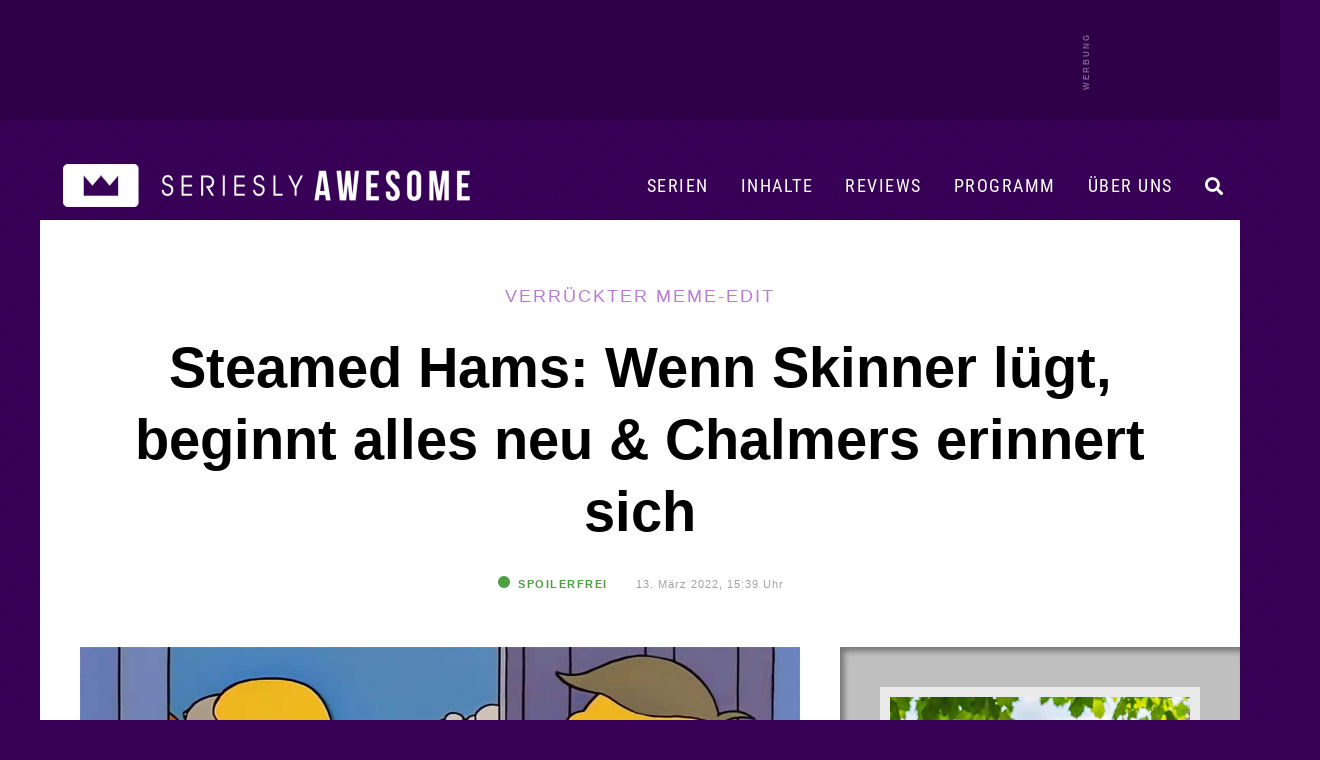

--- FILE ---
content_type: text/html; charset=UTF-8
request_url: https://www.serieslyawesome.tv/steamed-hams-wenn-skinner-luegt-beginnt-alles-neu-chalmers-erinnert-sich/
body_size: 25806
content:
<!DOCTYPE html>
<html xmlns="http://www.w3.org/1999/xhtml" lang="de">
<head>
<meta http-equiv="Content-Type" content="text/html; charset=utf-8">
<!--[if IE]><meta http-equiv='X-UA-Compatible' content='IE=edge'><![endif]-->
<title>Steamed Hams: Wenn Skinner lügt, beginnt alles neu &#038; Chalmers erinnert sich - Verrückter Meme-Edit</title>
<meta name="keywords" content="Serien, TV-Serien, TV, Serien-Blog, Fernsehen, Serienblog, Blog, Streaming" />
<meta name="viewport" content="width=device-width, initial-scale=1">
<meta name="referrer" content="unsafe-url">
<meta name="robots" content="max-image-preview:large">

	
	<link rel='stylesheet' id='style-css' href='/wp-content/themes/pulse/style-single.css?ver=202512100748' type='text/css' media='all' />	

	
	<link rel="preload" href="/wp-content/themes/pulse/images/sAWE-headlogo-breit.png" as="image">	
	<link rel="preload" href="/wp-content/themes/pulse/images/sAWE-headlogo-breit_ON.png" as="image">
	
<link rel="apple-touch-icon" href="https://www.serieslyawesome.tv/wp-content/iOS-Icon.png" />
<link rel="pingback" href="https://www.serieslyawesome.tv/xmlrpc.php" />
	
<script>var uuSymplr,allCookiesSymplr=document.cookie.split(";").map((e=>e.split("="))).reduce(((e,[i,o])=>({...e,[i.trim()]:decodeURIComponent(o)})),{});function createCookieSymplr(e,i){var o=e;if(void 0===(uuSymplr=allCookiesSymplr.uniqueUser)){let e=(Date.now()+window.navigator.userAgent+websiteSymplr).toString();uuSymplr=sha256(e),document.cookie=`uniqueUser=${uuSymplr};path=/;SameSite=Strict; Secure`}if(o){var u=allCookiesSymplr.uniqueUserLi;void 0===u&&(u=sha256(i),document.cookie=`uniqueUserLi=${u};path=/;SameSite=Strict; Secure`),uuSymplr=u}else document.cookie="uniqueUserLi=; max-age=0"}</script>
<script defer src="https://cdns.symplr.de/serieslyawesome.tv/serieslyawesome.js"></script>
	
<!-- Google tag (gtag.js) -->
<script defer src="https://www.googletagmanager.com/gtag/js?id=G-QRM1KL91YG"></script>
<script>
// Disable tracking if the opt-out cookie exists.
var disableStr = 'ga-disable-G-QRM1KL91YG';
if (document.cookie.indexOf(disableStr + '=true') > -1) {
   window['ga-disable-G-QRM1KL91YG'] = true; //this is what disables the tracking, note the measurement ID
}
  window.dataLayer = window.dataLayer || [];
  function gtag(){dataLayer.push(arguments);}
  gtag('js', new Date());

  gtag('config', 'G-QRM1KL91YG');
	
// Opt-out function (this function is unchanged)
function gaOptout() {
  	document.cookie = disableStr + '=true; expires=Thu, 31 Dec 2099 23:59:59 UTC; path=/';
  	window[disableStr] = true;
	alert("Google Analytics Opt-out erfolgreich.");
}
</script>	
	
<script async src="https://pagead2.googlesyndication.com/pagead/js/adsbygoogle.js?client=ca-pub-2503350391045441"
     crossorigin="anonymous"></script>

	
<script>function loadAsync(e,t){var a,n=!1;a=document.createElement("script"),a.type="text/javascript",a.src=e,a.onreadystatechange=function(){n||this.readyState&&"complete"!=this.readyState||(n=!0,"function"==typeof t&&t())},a.onload=a.onreadystatechange,document.getElementsByTagName("head")[0].appendChild(a)}</script>
<meta name='robots' content='index, follow, max-image-preview:large, max-snippet:-1, max-video-preview:-1' />

	<!-- This site is optimized with the Yoast SEO plugin v26.7 - https://yoast.com/wordpress/plugins/seo/ -->
	<meta name="description" content="Neulich hatten wir erst eine Variante der &quot;Steamed Hams“-Szene aus den &quot;Simpsons&quot; hier im Blog, bei der jede Einstellung in einem anderen Stil animiert" />
	<link rel="canonical" href="https://www.serieslyawesome.tv/steamed-hams-wenn-skinner-luegt-beginnt-alles-neu-chalmers-erinnert-sich/" />
	<meta property="og:locale" content="de_DE" />
	<meta property="og:type" content="article" />
	<meta property="og:title" content="Steamed Hams: Wenn Skinner lügt, beginnt alles neu &amp; Chalmers erinnert sich &#8211; Verrückter Meme-Edit" />
	<meta property="og:description" content="Neulich hatten wir erst eine Variante der &quot;Steamed Hams“-Szene aus den &quot;Simpsons&quot; hier im Blog, bei der jede Einstellung in einem anderen Stil animiert" />
	<meta property="og:url" content="https://www.serieslyawesome.tv/steamed-hams-wenn-skinner-luegt-beginnt-alles-neu-chalmers-erinnert-sich/" />
	<meta property="og:site_name" content="seriesly AWESOME" />
	<meta property="article:publisher" content="http://www.facebook.com/serieslyawesome" />
	<meta property="article:published_time" content="2022-03-13T14:39:36+00:00" />
	<meta property="og:image" content="https://www.serieslyawesome.tv/wp-content/uploads/2022/03/steamed-hams-reset.jpg" />
	<meta property="og:image:width" content="1280" />
	<meta property="og:image:height" content="720" />
	<meta property="og:image:type" content="image/jpeg" />
	<meta name="author" content="Maik" />
	<meta name="twitter:card" content="summary_large_image" />
	<meta name="twitter:creator" content="@serieslyawesome" />
	<meta name="twitter:site" content="@serieslyawesome" />
	<meta name="twitter:label1" content="Verfasst von" />
	<meta name="twitter:data1" content="Maik" />
	<script type="application/ld+json" class="yoast-schema-graph">{"@context":"https://schema.org","@graph":[{"@type":"Article","@id":"https://www.serieslyawesome.tv/steamed-hams-wenn-skinner-luegt-beginnt-alles-neu-chalmers-erinnert-sich/#article","isPartOf":{"@id":"https://www.serieslyawesome.tv/steamed-hams-wenn-skinner-luegt-beginnt-alles-neu-chalmers-erinnert-sich/"},"author":{"name":"Maik","@id":"https://www.serieslyawesome.tv/#/schema/person/60ac4e285c068e3d4e1b808c2e97e7cb"},"headline":"Steamed Hams: Wenn Skinner lügt, beginnt alles neu &#038; Chalmers erinnert sich","datePublished":"2022-03-13T14:39:36+00:00","mainEntityOfPage":{"@id":"https://www.serieslyawesome.tv/steamed-hams-wenn-skinner-luegt-beginnt-alles-neu-chalmers-erinnert-sich/"},"wordCount":111,"commentCount":0,"publisher":{"@id":"https://www.serieslyawesome.tv/#organization"},"image":{"@id":"https://www.serieslyawesome.tv/steamed-hams-wenn-skinner-luegt-beginnt-alles-neu-chalmers-erinnert-sich/#primaryimage"},"thumbnailUrl":"https://www.serieslyawesome.tv/wp-content/uploads/2022/03/steamed-hams-reset.jpg","keywords":["Memes","Steamed Hams"],"articleSection":["The Simpsons"],"inLanguage":"de","potentialAction":[{"@type":"CommentAction","name":"Comment","target":["https://www.serieslyawesome.tv/steamed-hams-wenn-skinner-luegt-beginnt-alles-neu-chalmers-erinnert-sich/#respond"]}]},{"@type":"WebPage","@id":"https://www.serieslyawesome.tv/steamed-hams-wenn-skinner-luegt-beginnt-alles-neu-chalmers-erinnert-sich/","url":"https://www.serieslyawesome.tv/steamed-hams-wenn-skinner-luegt-beginnt-alles-neu-chalmers-erinnert-sich/","name":"Steamed Hams: Wenn Skinner lügt, beginnt alles neu & Chalmers erinnert sich &#8211; Verrückter Meme-Edit","isPartOf":{"@id":"https://www.serieslyawesome.tv/#website"},"primaryImageOfPage":{"@id":"https://www.serieslyawesome.tv/steamed-hams-wenn-skinner-luegt-beginnt-alles-neu-chalmers-erinnert-sich/#primaryimage"},"image":{"@id":"https://www.serieslyawesome.tv/steamed-hams-wenn-skinner-luegt-beginnt-alles-neu-chalmers-erinnert-sich/#primaryimage"},"thumbnailUrl":"https://www.serieslyawesome.tv/wp-content/uploads/2022/03/steamed-hams-reset.jpg","datePublished":"2022-03-13T14:39:36+00:00","description":"Neulich hatten wir erst eine Variante der \"Steamed Hams“-Szene aus den \"Simpsons\" hier im Blog, bei der jede Einstellung in einem anderen Stil animiert","breadcrumb":{"@id":"https://www.serieslyawesome.tv/steamed-hams-wenn-skinner-luegt-beginnt-alles-neu-chalmers-erinnert-sich/#breadcrumb"},"inLanguage":"de","potentialAction":[{"@type":"ReadAction","target":["https://www.serieslyawesome.tv/steamed-hams-wenn-skinner-luegt-beginnt-alles-neu-chalmers-erinnert-sich/"]}]},{"@type":"ImageObject","inLanguage":"de","@id":"https://www.serieslyawesome.tv/steamed-hams-wenn-skinner-luegt-beginnt-alles-neu-chalmers-erinnert-sich/#primaryimage","url":"https://www.serieslyawesome.tv/wp-content/uploads/2022/03/steamed-hams-reset.jpg","contentUrl":"https://www.serieslyawesome.tv/wp-content/uploads/2022/03/steamed-hams-reset.jpg","width":1280,"height":720},{"@type":"BreadcrumbList","@id":"https://www.serieslyawesome.tv/steamed-hams-wenn-skinner-luegt-beginnt-alles-neu-chalmers-erinnert-sich/#breadcrumb","itemListElement":[{"@type":"ListItem","position":1,"name":"Home","item":"https://www.serieslyawesome.tv/"},{"@type":"ListItem","position":2,"name":"Steamed Hams: Wenn Skinner lügt, beginnt alles neu &#038; Chalmers erinnert sich"}]},{"@type":"WebSite","@id":"https://www.serieslyawesome.tv/#website","url":"https://www.serieslyawesome.tv/","name":"seriesly AWESOME","description":"Das Blog-Zuhause der besten Serien!","publisher":{"@id":"https://www.serieslyawesome.tv/#organization"},"potentialAction":[{"@type":"SearchAction","target":{"@type":"EntryPoint","urlTemplate":"https://www.serieslyawesome.tv/?s={search_term_string}"},"query-input":{"@type":"PropertyValueSpecification","valueRequired":true,"valueName":"search_term_string"}}],"inLanguage":"de"},{"@type":"Organization","@id":"https://www.serieslyawesome.tv/#organization","name":"seriesly AWESOME","alternateName":"sAWE.tv","url":"https://www.serieslyawesome.tv/","logo":{"@type":"ImageObject","inLanguage":"de","@id":"https://www.serieslyawesome.tv/#/schema/logo/image/","url":"https://www.serieslyawesome.tv/wp-content/uploads/2015/04/sAWE_Logo_lila.jpg","contentUrl":"https://www.serieslyawesome.tv/wp-content/uploads/2015/04/sAWE_Logo_lila.jpg","width":562,"height":202,"caption":"seriesly AWESOME"},"image":{"@id":"https://www.serieslyawesome.tv/#/schema/logo/image/"},"sameAs":["http://www.facebook.com/serieslyawesome","https://x.com/serieslyawesome","http://www.youtube.com/serieslyawesome"]},{"@type":"Person","@id":"https://www.serieslyawesome.tv/#/schema/person/60ac4e285c068e3d4e1b808c2e97e7cb","name":"Maik","description":"Geboren in der Nähe von Dortmund (BVB!), studiert in Hannover, \"Was mit Medien\"-Mensch in Hamburg und nun Blogger (LangweileDich.net) in Berlin. Seit über 20 Jahren glühender Serienfan. Hat seine Masterarbeit über DEXTER geschrieben.","sameAs":["http://www.LangweileDich.net","Mr. Robot, Better Call Saul, BARRY, Banshee, Rick and Morty, Severance, DEXTER, Silicon Valley, Sherlock, Breaking Bad, Westworld, Black Mirror, Brooklyn99, HIMYM, Gravity Falls, …"],"url":"https://www.serieslyawesome.tv/author/maik/"}]}</script>
	<!-- / Yoast SEO plugin. -->


<script type="text/javascript" id="wpp-js" src="https://www.serieslyawesome.tv/wp-content/plugins/wordpress-popular-posts/assets/js/wpp.min.js?ver=7.3.6" data-sampling="0" data-sampling-rate="1" data-api-url="https://www.serieslyawesome.tv/wp-json/wordpress-popular-posts" data-post-id="159810" data-token="ae116b6ff7" data-lang="0" data-debug="0"></script>
<link rel="alternate" title="oEmbed (JSON)" type="application/json+oembed" href="https://www.serieslyawesome.tv/wp-json/oembed/1.0/embed?url=https%3A%2F%2Fwww.serieslyawesome.tv%2Fsteamed-hams-wenn-skinner-luegt-beginnt-alles-neu-chalmers-erinnert-sich%2F" />
<link rel="alternate" title="oEmbed (XML)" type="text/xml+oembed" href="https://www.serieslyawesome.tv/wp-json/oembed/1.0/embed?url=https%3A%2F%2Fwww.serieslyawesome.tv%2Fsteamed-hams-wenn-skinner-luegt-beginnt-alles-neu-chalmers-erinnert-sich%2F&#038;format=xml" />
<style id='wp-img-auto-sizes-contain-inline-css' type='text/css'>
img:is([sizes=auto i],[sizes^="auto," i]){contain-intrinsic-size:3000px 1500px}
/*# sourceURL=wp-img-auto-sizes-contain-inline-css */
</style>
<link rel='stylesheet' id='wpo_min-header-0-css' href='https://www.serieslyawesome.tv/wp-content/cache/wpo-minify/1768200847/assets/wpo-minify-header-aadd35b1.min.css' type='text/css' media='all' />
<script type="text/javascript" src="https://www.serieslyawesome.tv/wp-includes/js/jquery/jquery.min.js" id="jquery-core-js"></script>
            <style id="wpp-loading-animation-styles">@-webkit-keyframes bgslide{from{background-position-x:0}to{background-position-x:-200%}}@keyframes bgslide{from{background-position-x:0}to{background-position-x:-200%}}.wpp-widget-block-placeholder,.wpp-shortcode-placeholder{margin:0 auto;width:60px;height:3px;background:#dd3737;background:linear-gradient(90deg,#dd3737 0%,#571313 10%,#dd3737 100%);background-size:200% auto;border-radius:3px;-webkit-animation:bgslide 1s infinite linear;animation:bgslide 1s infinite linear}</style>
            <style type="text/css"></style>
<link rel="icon" href="https://www.serieslyawesome.tv/wp-content/uploads/2017/10/cropped-Unbenannt-1-1.jpg" sizes="32x32" />
<link rel="icon" href="https://www.serieslyawesome.tv/wp-content/uploads/2017/10/cropped-Unbenannt-1-1.jpg" sizes="192x192" />
<link rel="apple-touch-icon" href="https://www.serieslyawesome.tv/wp-content/uploads/2017/10/cropped-Unbenannt-1-1.jpg" />
<meta name="msapplication-TileImage" content="https://www.serieslyawesome.tv/wp-content/uploads/2017/10/cropped-Unbenannt-1-1.jpg" />
<noscript><style id="rocket-lazyload-nojs-css">.rll-youtube-player, [data-lazy-src]{display:none !important;}</style></noscript>	

<style id='global-styles-inline-css' type='text/css'>
:root{--wp--preset--aspect-ratio--square: 1;--wp--preset--aspect-ratio--4-3: 4/3;--wp--preset--aspect-ratio--3-4: 3/4;--wp--preset--aspect-ratio--3-2: 3/2;--wp--preset--aspect-ratio--2-3: 2/3;--wp--preset--aspect-ratio--16-9: 16/9;--wp--preset--aspect-ratio--9-16: 9/16;--wp--preset--color--black: #000000;--wp--preset--color--cyan-bluish-gray: #abb8c3;--wp--preset--color--white: #ffffff;--wp--preset--color--pale-pink: #f78da7;--wp--preset--color--vivid-red: #cf2e2e;--wp--preset--color--luminous-vivid-orange: #ff6900;--wp--preset--color--luminous-vivid-amber: #fcb900;--wp--preset--color--light-green-cyan: #7bdcb5;--wp--preset--color--vivid-green-cyan: #00d084;--wp--preset--color--pale-cyan-blue: #8ed1fc;--wp--preset--color--vivid-cyan-blue: #0693e3;--wp--preset--color--vivid-purple: #9b51e0;--wp--preset--gradient--vivid-cyan-blue-to-vivid-purple: linear-gradient(135deg,rgb(6,147,227) 0%,rgb(155,81,224) 100%);--wp--preset--gradient--light-green-cyan-to-vivid-green-cyan: linear-gradient(135deg,rgb(122,220,180) 0%,rgb(0,208,130) 100%);--wp--preset--gradient--luminous-vivid-amber-to-luminous-vivid-orange: linear-gradient(135deg,rgb(252,185,0) 0%,rgb(255,105,0) 100%);--wp--preset--gradient--luminous-vivid-orange-to-vivid-red: linear-gradient(135deg,rgb(255,105,0) 0%,rgb(207,46,46) 100%);--wp--preset--gradient--very-light-gray-to-cyan-bluish-gray: linear-gradient(135deg,rgb(238,238,238) 0%,rgb(169,184,195) 100%);--wp--preset--gradient--cool-to-warm-spectrum: linear-gradient(135deg,rgb(74,234,220) 0%,rgb(151,120,209) 20%,rgb(207,42,186) 40%,rgb(238,44,130) 60%,rgb(251,105,98) 80%,rgb(254,248,76) 100%);--wp--preset--gradient--blush-light-purple: linear-gradient(135deg,rgb(255,206,236) 0%,rgb(152,150,240) 100%);--wp--preset--gradient--blush-bordeaux: linear-gradient(135deg,rgb(254,205,165) 0%,rgb(254,45,45) 50%,rgb(107,0,62) 100%);--wp--preset--gradient--luminous-dusk: linear-gradient(135deg,rgb(255,203,112) 0%,rgb(199,81,192) 50%,rgb(65,88,208) 100%);--wp--preset--gradient--pale-ocean: linear-gradient(135deg,rgb(255,245,203) 0%,rgb(182,227,212) 50%,rgb(51,167,181) 100%);--wp--preset--gradient--electric-grass: linear-gradient(135deg,rgb(202,248,128) 0%,rgb(113,206,126) 100%);--wp--preset--gradient--midnight: linear-gradient(135deg,rgb(2,3,129) 0%,rgb(40,116,252) 100%);--wp--preset--font-size--small: 13px;--wp--preset--font-size--medium: 20px;--wp--preset--font-size--large: 36px;--wp--preset--font-size--x-large: 42px;--wp--preset--spacing--20: 0.44rem;--wp--preset--spacing--30: 0.67rem;--wp--preset--spacing--40: 1rem;--wp--preset--spacing--50: 1.5rem;--wp--preset--spacing--60: 2.25rem;--wp--preset--spacing--70: 3.38rem;--wp--preset--spacing--80: 5.06rem;--wp--preset--shadow--natural: 6px 6px 9px rgba(0, 0, 0, 0.2);--wp--preset--shadow--deep: 12px 12px 50px rgba(0, 0, 0, 0.4);--wp--preset--shadow--sharp: 6px 6px 0px rgba(0, 0, 0, 0.2);--wp--preset--shadow--outlined: 6px 6px 0px -3px rgb(255, 255, 255), 6px 6px rgb(0, 0, 0);--wp--preset--shadow--crisp: 6px 6px 0px rgb(0, 0, 0);}:where(.is-layout-flex){gap: 0.5em;}:where(.is-layout-grid){gap: 0.5em;}body .is-layout-flex{display: flex;}.is-layout-flex{flex-wrap: wrap;align-items: center;}.is-layout-flex > :is(*, div){margin: 0;}body .is-layout-grid{display: grid;}.is-layout-grid > :is(*, div){margin: 0;}:where(.wp-block-columns.is-layout-flex){gap: 2em;}:where(.wp-block-columns.is-layout-grid){gap: 2em;}:where(.wp-block-post-template.is-layout-flex){gap: 1.25em;}:where(.wp-block-post-template.is-layout-grid){gap: 1.25em;}.has-black-color{color: var(--wp--preset--color--black) !important;}.has-cyan-bluish-gray-color{color: var(--wp--preset--color--cyan-bluish-gray) !important;}.has-white-color{color: var(--wp--preset--color--white) !important;}.has-pale-pink-color{color: var(--wp--preset--color--pale-pink) !important;}.has-vivid-red-color{color: var(--wp--preset--color--vivid-red) !important;}.has-luminous-vivid-orange-color{color: var(--wp--preset--color--luminous-vivid-orange) !important;}.has-luminous-vivid-amber-color{color: var(--wp--preset--color--luminous-vivid-amber) !important;}.has-light-green-cyan-color{color: var(--wp--preset--color--light-green-cyan) !important;}.has-vivid-green-cyan-color{color: var(--wp--preset--color--vivid-green-cyan) !important;}.has-pale-cyan-blue-color{color: var(--wp--preset--color--pale-cyan-blue) !important;}.has-vivid-cyan-blue-color{color: var(--wp--preset--color--vivid-cyan-blue) !important;}.has-vivid-purple-color{color: var(--wp--preset--color--vivid-purple) !important;}.has-black-background-color{background-color: var(--wp--preset--color--black) !important;}.has-cyan-bluish-gray-background-color{background-color: var(--wp--preset--color--cyan-bluish-gray) !important;}.has-white-background-color{background-color: var(--wp--preset--color--white) !important;}.has-pale-pink-background-color{background-color: var(--wp--preset--color--pale-pink) !important;}.has-vivid-red-background-color{background-color: var(--wp--preset--color--vivid-red) !important;}.has-luminous-vivid-orange-background-color{background-color: var(--wp--preset--color--luminous-vivid-orange) !important;}.has-luminous-vivid-amber-background-color{background-color: var(--wp--preset--color--luminous-vivid-amber) !important;}.has-light-green-cyan-background-color{background-color: var(--wp--preset--color--light-green-cyan) !important;}.has-vivid-green-cyan-background-color{background-color: var(--wp--preset--color--vivid-green-cyan) !important;}.has-pale-cyan-blue-background-color{background-color: var(--wp--preset--color--pale-cyan-blue) !important;}.has-vivid-cyan-blue-background-color{background-color: var(--wp--preset--color--vivid-cyan-blue) !important;}.has-vivid-purple-background-color{background-color: var(--wp--preset--color--vivid-purple) !important;}.has-black-border-color{border-color: var(--wp--preset--color--black) !important;}.has-cyan-bluish-gray-border-color{border-color: var(--wp--preset--color--cyan-bluish-gray) !important;}.has-white-border-color{border-color: var(--wp--preset--color--white) !important;}.has-pale-pink-border-color{border-color: var(--wp--preset--color--pale-pink) !important;}.has-vivid-red-border-color{border-color: var(--wp--preset--color--vivid-red) !important;}.has-luminous-vivid-orange-border-color{border-color: var(--wp--preset--color--luminous-vivid-orange) !important;}.has-luminous-vivid-amber-border-color{border-color: var(--wp--preset--color--luminous-vivid-amber) !important;}.has-light-green-cyan-border-color{border-color: var(--wp--preset--color--light-green-cyan) !important;}.has-vivid-green-cyan-border-color{border-color: var(--wp--preset--color--vivid-green-cyan) !important;}.has-pale-cyan-blue-border-color{border-color: var(--wp--preset--color--pale-cyan-blue) !important;}.has-vivid-cyan-blue-border-color{border-color: var(--wp--preset--color--vivid-cyan-blue) !important;}.has-vivid-purple-border-color{border-color: var(--wp--preset--color--vivid-purple) !important;}.has-vivid-cyan-blue-to-vivid-purple-gradient-background{background: var(--wp--preset--gradient--vivid-cyan-blue-to-vivid-purple) !important;}.has-light-green-cyan-to-vivid-green-cyan-gradient-background{background: var(--wp--preset--gradient--light-green-cyan-to-vivid-green-cyan) !important;}.has-luminous-vivid-amber-to-luminous-vivid-orange-gradient-background{background: var(--wp--preset--gradient--luminous-vivid-amber-to-luminous-vivid-orange) !important;}.has-luminous-vivid-orange-to-vivid-red-gradient-background{background: var(--wp--preset--gradient--luminous-vivid-orange-to-vivid-red) !important;}.has-very-light-gray-to-cyan-bluish-gray-gradient-background{background: var(--wp--preset--gradient--very-light-gray-to-cyan-bluish-gray) !important;}.has-cool-to-warm-spectrum-gradient-background{background: var(--wp--preset--gradient--cool-to-warm-spectrum) !important;}.has-blush-light-purple-gradient-background{background: var(--wp--preset--gradient--blush-light-purple) !important;}.has-blush-bordeaux-gradient-background{background: var(--wp--preset--gradient--blush-bordeaux) !important;}.has-luminous-dusk-gradient-background{background: var(--wp--preset--gradient--luminous-dusk) !important;}.has-pale-ocean-gradient-background{background: var(--wp--preset--gradient--pale-ocean) !important;}.has-electric-grass-gradient-background{background: var(--wp--preset--gradient--electric-grass) !important;}.has-midnight-gradient-background{background: var(--wp--preset--gradient--midnight) !important;}.has-small-font-size{font-size: var(--wp--preset--font-size--small) !important;}.has-medium-font-size{font-size: var(--wp--preset--font-size--medium) !important;}.has-large-font-size{font-size: var(--wp--preset--font-size--large) !important;}.has-x-large-font-size{font-size: var(--wp--preset--font-size--x-large) !important;}
/*# sourceURL=global-styles-inline-css */
</style>
</head>

<body class="wp-singular post-template-default single single-post postid-159810 single-format-standard wp-theme-pulse">
	
<a id="headertop"></a>

<div id="mobilemenuhidden">
		<div id="mmhwrap">
			<i class="fas fa-times menuclose"></i>	
			<a href="https://www.serieslyawesome.tv/serien/">Serien</a>
			<a href="https://www.serieslyawesome.tv/category/serien/review/">Reviews</a>
			<a href="https://www.serieslyawesome.tv/tag/trailer/">Trailer</a>
			<a href="https://www.serieslyawesome.tv/tag/programm/">Programm</a>
			<a href="https://www.serieslyawesome.tv/uber-uns/">Über uns</a>
			<form id="searchform2" action="https://www.serieslyawesome.tv/" method="get">
				<input id="s2" class="text" type="text" name="s" value="" placeholder="&#xF002;" />
				<button type="submit" class="mmhb"><i class="fas fa-search"></i></button>
			</form>
		</div>
</div>
	
	
<div id="shareglobal" class="sharesb shareclose">
	<div id="sharewrap">
		<div id="hover-info">
			<span id="hoverfb">Auf Facebook teilen</span>
			<span id="hovertw">Auf Twitter teilen</span>
			<span id="hovercross">Teilen abbrechen...</span>
			<span id="hoverpin">Auf Pinterest teilen</span>
			<span id="hoverpock">In Pocket speichern</span>
			<span id="hovermail">Per Mail versenden</span>
		</div>
<a href="https://www.facebook.com/sharer/sharer.php?u=https://www.serieslyawesome.tv/steamed-hams-wenn-skinner-luegt-beginnt-alles-neu-chalmers-erinnert-sich/?utm_source=social&utm_medium=facebook&utm_campaign=globalsharebuttons" class="fbsharebottom" title="auf Facebook teilen" alt="auf Facebook teilen" target="_blank"><i class="fab fa-facebook-square"></i></a>
<a href="http://twitter.com/intent/tweet?text=Steamed Hams: Wenn Skinner lügt, beginnt alles neu &#038; Chalmers erinnert sich - Verr%C3%BCckter+Meme-Edit: https://www.serieslyawesome.tv/steamed-hams-wenn-skinner-luegt-beginnt-alles-neu-chalmers-erinnert-sich/%20via%20@serieslyAWESOME" class="twsharebottom" title="auf Twitter teilen" alt="auf Twitter teilen"  target="_blank"><i class="fab fa-twitter"></i></a>
		<a class="sharecross" href="#" title="Teilen abbrechen" alt="doch nicht teilen"><i id="teilencross" class="fas fa-times teilenicon"></i></a>
<a href="https://pinterest.com/pin/create/button/?url=https://www.serieslyawesome.tv/steamed-hams-wenn-skinner-luegt-beginnt-alles-neu-chalmers-erinnert-sich/&media=https://www.serieslyawesome.tv/wp-content/uploads/2022/03/steamed-hams-reset.jpg&description=Steamed Hams: Wenn Skinner lügt, beginnt alles neu &#038; Chalmers erinnert sich" target="_blank" title="Bei Pinterest teilen" alt="Bei Pinterest teilen" class="pinsharebottom"><i class="fab fa-pinterest-square"></i></a>
<a href="https://getpocket.com/edit.php?url=https://www.serieslyawesome.tv/steamed-hams-wenn-skinner-luegt-beginnt-alles-neu-chalmers-erinnert-sich/" target="_blank" title="Bei Pocket speichern" alt="Bei Pocket speichern" class="pocksharebottom"><i class="fab fa-get-pocket"></i></a>
	<a href="mailto:?subject=Steamed Hams: Wenn Skinner lügt, beginnt alles neu &#038; Chalmers erinnert sich&amp;body=Schau dir das mal an: https://www.serieslyawesome.tv/steamed-hams-wenn-skinner-luegt-beginnt-alles-neu-chalmers-erinnert-sich/" class="mailsharebottom" title="per Mail teilen" alt="per Mail teilen" target="_blank"><i class="fas fa-envelope"></i></a>
</div><!-- /#sharewrap -->
	</div><!-- /#shareglobal.sharesb -->

	
	<div id="werbebannerheader3">
		<div id="werbebannerheader3wrap">	
			<div id="serieslyawesome.tv_incontent_1" class="skyscraper"></div>
		</div>
	</div>	

<div id="container" class="contsingle">
	
<header id="header" class="nothp">


			
		<div id="headerfiller"></div>
		
	
<div id="navbar" class="single">
	
	
			<div id="logo">
				<a href="https://www.serieslyawesome.tv" title="Das Blog-Zuhause der besten Serien!" class="newheaderlogo">
				</a>
			</div><!-- /#logo -->
			<div id="logomob">
				<a href="https://www.serieslyawesome.tv" title="Das Blog-Zuhause der besten Serien!">
					<img src="data:image/svg+xml,%3Csvg%20xmlns='http://www.w3.org/2000/svg'%20viewBox='0%200%20500%20161'%3E%3C/svg%3E" width="500" height="161" alt="seriesly AWESOME" data-lazy-src="https://www.serieslyAWESOME.tv/wp-content/themes/pulse/images/sAWE-Headerlogo-desktop9.png" /><noscript><img src="https://www.serieslyAWESOME.tv/wp-content/themes/pulse/images/sAWE-Headerlogo-desktop9.png" width="500" height="161" alt="seriesly AWESOME" /></noscript>
				</a>
			</div><!-- /#logo -->
	
<div class="showmobile">
		<div id="mobilemenu">
			<i class="fas fa-bars menuopen"></i>	
		</div>
</div>

	<div class="showdesktop">	
		<div id="desktopmenu">
			<div id="desktopnavi">
				<i id="searchiconnav" class="nav-i fas fa-search"></i>
				<a href="https://www.serieslyawesome.tv/uber-uns/" id="navwir" class="nav-a">Über uns</a>
				<a href="https://www.serieslyawesome.tv/tag/programm/" id="navprogramm" class="nav-a">Programm</a>
				<a href="https://www.serieslyawesome.tv/category/serien/review/" id="navreviews" class="nav-a">Reviews</a>
				<a href="https://www.serieslyawesome.tv/serien/" id="navinhalte" class="nav-a">Inhalte</a>
				<a href="https://www.serieslyawesome.tv/serien/" id="navserien" class="nav-a">Serien</a>
			</div>
			<div id="menuserien" class="submenu">
				<div id="spalte2" class="spalte">
					<h3><a href="https://www.serieslyawesome.tv/category/animiert/" alt="Animierte Serien" title="Animierte Serien">Animierte Serien</a><span class="pfeil">▼</span></h3>
					<div id="schub2" class="schublade">
						<a href="https://www.serieslyawesome.tv/category/animiert/adventure-time/" alt="Adventure Time" title="Adventure Time">Adventure Time</a>
						<a href="http://www.serieslyawesome.tv/category/animiert/the-simpsons/" alt="Die Simpsons" title="Die Simpsons">Die Simpsons</a>
						<a href="https://www.serieslyawesome.tv/category/animiert/dragon-ball/" alt="Dragon Ball" title="Dragon Ball">Dragon Ball</a>
						<a href="https://www.serieslyawesome.tv/category/animiert/family-guy/" alt="Family Guy" title="Family Guy">Family Guy</a>
						<a href="http://www.serieslyawesome.tv/category/animiert/futurama/" alt="Futurama" title="Futurama">Futurama</a>
						<a href="https://www.serieslyawesome.tv/category/animiert/invincible/" alt="Invincible" title="Invincible">Invincible</a>
						<a href="https://www.serieslyawesome.tv/category/fantasy-scifi/love-death-robots/" alt="Love, Death + Robots" title="Love, Death + Robots">Love, Death + Robots</a>
						<a href="https://www.serieslyawesome.tv/category/animiert/peanuts/" alt="Peanuts" title="Peanuts">Peanuts</a>
						<a href="http://www.serieslyawesome.tv/category/animiert/rick-and-morty/" alt="Rick and Morty" title="Rick and Morty">Rick and Morty</a>
						<a href="https://www.serieslyawesome.tv/category/animiert/solar-opposites/" alt="Solar Opposites" title="Solar Opposites">Solar Opposites</a>
						<a href="http://www.serieslyawesome.tv/category/animiert/south-park/" alt="South Park" title="South Park">South Park</a>
						<a href="http://www.serieslyawesome.tv/category/animiert/spongebob-squarepants/" alt="Spongebob Schwammkopf" title="Spongebob Schwammkopf">Spongebob Schwammkopf</a>
						<a href="https://www.serieslyawesome.tv/serien/#serienarchiv_animiert" alt="Weitere animierte Serien" title="Weitere animierte Serien" class="mehrSerien">+ MEHR</a>
					</div>
				</div>
				<div id="spalte3" class="spalte">
					<h3><a href="https://www.serieslyawesome.tv/category/comedy/" alt="Comedy-Serien" title="Comedy-Serien">Comedy-Serien</a><span class="pfeil">▼</span></h3>
					<div id="schub3" class="schublade">
						<a href="https://www.serieslyawesome.tv/category/comedy/barry/" alt="BARRY" title="BARRY">BARRY</a>
						<a href="https://www.serieslyawesome.tv/category/comedy/community/" alt="Community" title="Community">Community</a>
						<a href="https://www.serieslyawesome.tv/category/comedy/friends/" alt="Friends" title="Friends">Friends</a>
						<a href="https://www.serieslyawesome.tv/category/comedy/its-always-sunny-in-philadelphia/" alt="It’s Always Sunny In Philadelphia" title="It’s Always Sunny In Philadelphia">It’s Always Sunny in ...</a>
						<a href="https://www.serieslyawesome.tv/category/comedy/lol-last-one-laughing/" alt="LOL: Last One Laughing" title="LOL: Last One Laughing">LOL: Last One Laughing</a>
						<a href="https://www.serieslyawesome.tv/category/comedy/mythic-quest/" alt="Mythic Quest" title="Mythic Quest">Mythic Quest</a>
						<a href="https://www.serieslyawesome.tv/category/comedy/seinfeld/" alt="Seinfeld" title="Seinfeld">Seinfeld</a>
						<a href="https://www.serieslyawesome.tv/category/comedy/ted-lasso/" alt="Ted Lasso" title="Ted Lasso">Ted Lasso</a>
						<a href="https://www.serieslyawesome.tv/category/comedy/the-afterparty/" alt="The Afterparty" title="The Afterparty">The Afterparty</a>
						<a href="https://www.serieslyawesome.tv/category/comedy/the-big-door-prize/" alt="The Big Door Prize" title="The Big Door Prize">The Big Door Prize</a>
						<a href="https://www.serieslyawesome.tv/category/comedy/the-office/" alt="The Office" title="The Office">The Office</a>
						<a href="https://www.serieslyawesome.tv/category/comedy/trying/" alt="Trying" title="Trying">Trying</a>
						<a href="https://www.serieslyawesome.tv/serien/#serienarchiv_comedy" alt="Weitere Comedy-Serien" title="Weitere Comedy-Serien" class="mehrSerien">+ MEHR</a>
					</div>
				</div>
				<div id="spalte4" class="spalte">
					<h3><a href="https://www.serieslyawesome.tv/category/drama/" alt="Drama-Serien" title="Drama-Serien">Drama-Serien</a><span class="pfeil">▼</span></h3>
					<div id="schub4" class="schublade">
						<a href="https://www.serieslyawesome.tv/category/drama/breaking-bad/" alt="Breaking Bad" title="Breaking Bad">Breaking Bad</a>
						<a href="https://www.serieslyawesome.tv/category/drama/bridgerton/" alt="Bridgerton" title="Bridgerton">Bridgerton</a>
						<a href="https://www.serieslyawesome.tv/category/drama/dexter/" alt="Dexter" title="Dexter">Dexter</a>
						<a href="https://www.serieslyawesome.tv/category/drama/fargo/" alt="Fargo" title="Fargo">Fargo</a>
						<a href="https://www.serieslyawesome.tv/category/drama/only-murders-in-the-building/" alt="Only Murders in the Building" title="Only Murders in the Building">Only Murders in the Building</a>
						<a href="https://www.serieslyawesome.tv/tag/shogun/" alt="Shogun" title="Shogun">Shogun</a>
						<a href="https://www.serieslyawesome.tv/category/drama/squid-game/" alt="Squid Game" title="Squid Game">Squid Game</a>
						<a href="https://www.serieslyawesome.tv/tag/the-bear/" alt="The Bear" title="The Bear">The Bear</a>
						<a href="https://www.serieslyawesome.tv/category/drama/the-blacklist/" alt="The Blacklist" title="The Blacklist">The Blacklist</a>
						<a href="https://www.serieslyawesome.tv/category/drama/the-good-doctor/" alt="The Good Doctor" title="The Good Doctor">The Good Doctor</a>
						<a href="https://www.serieslyawesome.tv/category/drama/true-detective/" alt="True Detective" title="True Detective">True Detective</a>
						<a href="https://www.serieslyawesome.tv/tag/yellowstone/" alt="Yellowstone" title="Yellowstone">Yellowstone</a>
						<a href="https://www.serieslyawesome.tv/serien/#serienarchiv_drama" alt="Weitere Drama-Serien" title="Weitere Drama-Serien" class="mehrSerien">+ MEHR</a>
					</div>
				</div>
				<div id="spalte5" class="spalte">
					<h3><a href="https://www.serieslyawesome.tv/category/fantasy-scifi/" alt="SciFantasy-Serien" title="SciFantasy-Serien">SciFantasy-Serien</a><span class="pfeil">▼</span></h3>
					<div id="schub5" class="schublade">
						<a href="https://www.serieslyawesome.tv/category/fantasy-scifi/american-horror-story/" alt="American Horror Story" title="American Horror Story">American Horror Story</a>
						<a href="https://www.serieslyawesome.tv/category/fantasy-scifi/black-mirror/" alt="Black Mirror" title="Black Mirror">Black Mirror</a>
						<a href="https://www.serieslyawesome.tv/category/fantasy-scifi/der-herr-der-ringe/" alt="Der Herr der Ringe" title="Der Herr der Ringe">Der Herr der Ringe</a>
						<a href="https://www.serieslyawesome.tv/category/fantasy-scifi/fallout/" alt="Fallout" title="Fallout">Fallout</a>
						<a href="https://www.serieslyawesome.tv/category/fantasy-scifi/game-of-thrones/house-of-the-dragon/" alt="House of the Dragon" title="House of the Dragon">House of the Dragon</a>
						<a href="https://www.serieslyawesome.tv/category/fantasy-scifi/outlander/" alt="Outlander" title="Outlander">Outlander</a>
						<a href="https://www.serieslyawesome.tv/category/fantasy-scifi/severance/" alt="Severance" title="Severance">Severance</a>
						<a href="https://www.serieslyawesome.tv/category/scifantasy/star-trek/" alt="Star Trek" title="Star Trek">Star Trek</a>
						<a href="https://www.serieslyawesome.tv/category/fantasy-scifi/star-wars/" alt="Star Wars" title="Star Wars">Star Wars</a>
						<a href="https://www.serieslyawesome.tv/category/fantasy-scifi/stranger-things/" alt="Stranger Things" title="Stranger Things">Stranger Things</a>
						<a href="https://www.serieslyawesome.tv/category/fantasy-scifi/the-boys/" alt="The Boys" title="The Boys">The Boys</a>
						<a href="https://www.serieslyawesome.tv/category/fantasy-scifi/the-umbrella-academy/" alt="The Umbrella Academy" title="The Umbrella Academy">The Umbrella Academy</a>
						<a href="https://www.serieslyawesome.tv/serien/#serienarchiv_scifantasy" alt="Weitere SciFantasy-Serien" title="Weitere SciFantasy-Serien" class="mehrSerien">+ MEHR</a>
					</div>
				</div>	
			</div><!-- /#menuserien -->
			<div id="menuinhalte" class="submenu">
				<div id="nav1" class="serienkat">
					<div class="blogkat"><a href="https://www.serieslyawesome.tv/tag/news/">
						<div class="thumb"><img width="430" height="242" alt="Serien-News" title="Serien-News" src="data:image/svg+xml,%3Csvg%20xmlns='http://www.w3.org/2000/svg'%20viewBox='0%200%20430%20242'%3E%3C/svg%3E" data-lazy-src="/wp-content/themes/pulse/images/kachel_news.jpg"><noscript><img width="430" height="242" alt="Serien-News" title="Serien-News" src="/wp-content/themes/pulse/images/kachel_news.jpg"></noscript></div>
						<span>News</span></a>
					</div>
					<div class="blogkat"><a href="https://www.serieslyawesome.tv/tag/serientipp/">
						<div class="thumb"><img width="430" height="242" alt="Serientipps" title="Serientipps" src="data:image/svg+xml,%3Csvg%20xmlns='http://www.w3.org/2000/svg'%20viewBox='0%200%20430%20242'%3E%3C/svg%3E" data-lazy-src="/wp-content/uploads/2018/08/serientipp.jpg"><noscript><img width="430" height="242" alt="Serientipps" title="Serientipps" src="/wp-content/uploads/2018/08/serientipp.jpg"></noscript></div>
						<span>Serientipps</span></a>
					</div>
					<div class="blogkat"><a href="https://www.serieslyawesome.tv/tag/wxysma/">
						<div class="thumb"><img width="430" height="242" alt="Wer XY schaut, mag auch..." title="Wer XY schaut, mag auch..." src="data:image/svg+xml,%3Csvg%20xmlns='http://www.w3.org/2000/svg'%20viewBox='0%200%20430%20242'%3E%3C/svg%3E" data-lazy-src="/wp-content/uploads/2018/07/WXYSMA.jpg"><noscript><img width="430" height="242" alt="Wer XY schaut, mag auch..." title="Wer XY schaut, mag auch..." src="/wp-content/uploads/2018/07/WXYSMA.jpg"></noscript></div>
						<span>Ähnliche Serien wie...</span></a>
					</div>
					<div class="blogkat"><a href="https://www.serieslyawesome.tv/tag/awesome-5/">
						<div class="thumb"><img width="430" height="242" alt="Serien-Toplisten" title="Serien-Toplisten" src="data:image/svg+xml,%3Csvg%20xmlns='http://www.w3.org/2000/svg'%20viewBox='0%200%20430%20242'%3E%3C/svg%3E" data-lazy-src="/wp-content/uploads/2018/07/AWESOME5.jpg"><noscript><img width="430" height="242" alt="Serien-Toplisten" title="Serien-Toplisten" src="/wp-content/uploads/2018/07/AWESOME5.jpg"></noscript></div>
						<span>Toplisten</span></a>
					</div>
					<div class="blogkat"><a href="https://www.serieslyawesome.tv/category/serien/kommentar/">
						<div class="thumb"><img width="430" height="242" alt="Kommentar & Kolumne" title="Kommentar & Kolumne" src="data:image/svg+xml,%3Csvg%20xmlns='http://www.w3.org/2000/svg'%20viewBox='0%200%20430%20242'%3E%3C/svg%3E" data-lazy-src="/wp-content/uploads/2018/07/kommentar.jpg"><noscript><img width="430" height="242" alt="Kommentar & Kolumne" title="Kommentar & Kolumne" src="/wp-content/uploads/2018/07/kommentar.jpg"></noscript></div>
						<span>Kommentar & Kolumne</span></a>
					</div>
					<div class="blogkat"><a href="https://www.serieslyawesome.tv/category/serien/serienbilderparade/">
						<div class="thumb"><img width="430" height="242" alt="Serienbilderparade" title="Serienbilderparade" src="data:image/svg+xml,%3Csvg%20xmlns='http://www.w3.org/2000/svg'%20viewBox='0%200%20430%20242'%3E%3C/svg%3E" data-lazy-src="/wp-content/uploads/2018/07/serienbilderparade.jpg"><noscript><img width="430" height="242" alt="Serienbilderparade" title="Serienbilderparade" src="/wp-content/uploads/2018/07/serienbilderparade.jpg"></noscript></div>
						<span>Serienbilderparade</span></a>
					</div>
					<div class="blogkat"><a href="https://www.serieslyawesome.tv/tag/zappgpt/">
						<div class="thumb"><img width="430" height="242" alt="ZappGPT KI-Quiz" title="ZappGPT KI-Quiz" src="data:image/svg+xml,%3Csvg%20xmlns='http://www.w3.org/2000/svg'%20viewBox='0%200%20430%20242'%3E%3C/svg%3E" data-lazy-src="/wp-content/uploads/2024/03/zappgpt-kachel.jpg"><noscript><img width="430" height="242" alt="ZappGPT KI-Quiz" title="ZappGPT KI-Quiz" src="/wp-content/uploads/2024/03/zappgpt-kachel.jpg"></noscript></div>
						<span>ZappGPT KI-Quiz</span></a>
					</div>
					<div class="blogkat"><a href="https://www.serieslyawesome.tv/tag/inweiterenrollen/">
						<div class="thumb"><img width="430" height="242" alt="In weiteren Rollen" title="In weiteren Rollen" src="data:image/svg+xml,%3Csvg%20xmlns='http://www.w3.org/2000/svg'%20viewBox='0%200%20430%20242'%3E%3C/svg%3E" data-lazy-src="/wp-content/uploads/2019/08/in-weiteren-rollen.jpg"><noscript><img width="430" height="242" alt="In weiteren Rollen" title="In weiteren Rollen" src="/wp-content/uploads/2019/08/in-weiteren-rollen.jpg"></noscript></div>
						<span>In weiteren Rollen</span></a>
					</div>
					<div class="blogkat"><a href="https://www.serieslyawesome.tv/tag/klassiker-der-woche/">
						<div class="thumb"><img width="430" height="242" alt="Klassiker der Woche" title="Klassiker der Woche" src="data:image/svg+xml,%3Csvg%20xmlns='http://www.w3.org/2000/svg'%20viewBox='0%200%20430%20242'%3E%3C/svg%3E" data-lazy-src="/wp-content/uploads/2018/07/Klassiker-der-woche.jpg"><noscript><img width="430" height="242" alt="Klassiker der Woche" title="Klassiker der Woche" src="/wp-content/uploads/2018/07/Klassiker-der-woche.jpg"></noscript></div>
						<span>Klassiker der Woche</span></a>
					</div>
					<div class="blogkat"><a href="https://www.serieslyawesome.tv/tag/fun/">
						<div class="thumb"><img width="430" height="242" alt="Fun" title="Fun-Inhalte" src="data:image/svg+xml,%3Csvg%20xmlns='http://www.w3.org/2000/svg'%20viewBox='0%200%20430%20242'%3E%3C/svg%3E" data-lazy-src="/wp-content/themes/pulse/images/kachel_fun.jpg"><noscript><img width="430" height="242" alt="Fun" title="Fun-Inhalte" src="/wp-content/themes/pulse/images/kachel_fun.jpg"></noscript></div>
						<span>Fun</span></a>
					</div>
				</div><!-- /#nav1 -->
			</div>
			<div id="menureviews" class="submenu">

				<div id="menureviewsaktuell">
						<h2 class="widget-title">Neueste Serien-Reviews</h2>			<div class="execphpwidget"><div class="featured-items">
		<div class="itemwrap listed">
			<div class="thumb red">

				<a href="https://www.serieslyawesome.tv/review-pluribus-s01/" title="Review: Pluribus S01"><img src="data:image/svg+xml,%3Csvg%20xmlns='http://www.w3.org/2000/svg'%20viewBox='0%200%20400%20225'%3E%3C/svg%3E" alt="Review: Pluribus S01" class="Thumbnail thumbnail large " width="400" height="225" data-lazy-src="https://www.serieslyawesome.tv/wp-content/uploads/2026/01/pluribus-s01-1-800x450.jpg" /><noscript><img src="https://www.serieslyawesome.tv/wp-content/uploads/2026/01/pluribus-s01-1-800x450.jpg" alt="Review: Pluribus S01" class="Thumbnail thumbnail large " width="400" height="225" /></noscript></a>			<p class="editlink"></p>
		</div>  
			<div class="title">
            			<a href="https://www.serieslyawesome.tv/review-pluribus-s01/" title="Review: Pluribus S01"><h3><span>Review: Pluribus S01</span></h3></a>   

			</div>   
		</div>
            		<div class="itemwrap listed">
			<div class="thumb yellow">

				<a href="https://www.serieslyawesome.tv/rewatch-review-on-the-air-mini-serie-von-david-lynch/" title="Rewatch-Review: &#8222;On the Air&#8220; (Mini-Serie von David Lynch)"><img src="data:image/svg+xml,%3Csvg%20xmlns='http://www.w3.org/2000/svg'%20viewBox='0%200%20400%20225'%3E%3C/svg%3E" alt="Rewatch-Review: &#8222;On the Air&#8220; (Mini-Serie von David Lynch)" class="Thumbnail thumbnail large " width="400" height="225" data-lazy-src="https://www.serieslyawesome.tv/wp-content/uploads/2025/01/On-the-Air-David-Lynch-Sitcom-director-800x450.jpg" /><noscript><img src="https://www.serieslyawesome.tv/wp-content/uploads/2025/01/On-the-Air-David-Lynch-Sitcom-director-800x450.jpg" alt="Rewatch-Review: &#8222;On the Air&#8220; (Mini-Serie von David Lynch)" class="Thumbnail thumbnail large " width="400" height="225" /></noscript></a>			<p class="editlink"></p>
		</div>  
			<div class="title">
            			<a href="https://www.serieslyawesome.tv/rewatch-review-on-the-air-mini-serie-von-david-lynch/" title="Rewatch-Review: &#8222;On the Air&#8220; (Mini-Serie von David Lynch)"><h3><span>Rewatch-Review: &#8222;On the Air&#8220; (Mini-Serie von David Lynch)</span></h3></a>   

			</div>   
		</div>
            		<div class="itemwrap listed">
			<div class="thumb red">

				<a href="https://www.serieslyawesome.tv/review-starfleet-academy-s01e01-kids-von-heute/" title="Review: Starfleet Academy S01E01 &#8211; Kids von heute"><img src="data:image/svg+xml,%3Csvg%20xmlns='http://www.w3.org/2000/svg'%20viewBox='0%200%20400%20225'%3E%3C/svg%3E" alt="Review: Starfleet Academy S01E01 &#8211; Kids von heute" class="Thumbnail thumbnail large " width="400" height="225" data-lazy-src="https://www.serieslyawesome.tv/wp-content/uploads/2026/01/stafleet-acadamey-s01e01-1-800x450.jpg" /><noscript><img src="https://www.serieslyawesome.tv/wp-content/uploads/2026/01/stafleet-acadamey-s01e01-1-800x450.jpg" alt="Review: Starfleet Academy S01E01 &#8211; Kids von heute" class="Thumbnail thumbnail large " width="400" height="225" /></noscript></a>			<p class="editlink"></p>
		</div>  
			<div class="title">
            			<a href="https://www.serieslyawesome.tv/review-starfleet-academy-s01e01-kids-von-heute/" title="Review: Starfleet Academy S01E01 &#8211; Kids von heute"><h3><span>Review: Starfleet Academy S01E01 &#8211; Kids von heute</span></h3></a>   

			</div>   
		</div>
            </div></div>
						</div>
				<div id="mehrwrap">
					<a href="https://www.serieslyawesome.tv/category/serien/review/" class="mehr">Alle Reviews anzeigen</a>
				</div>
			</div>
			<div id="menuprogramm" class="submenu">

					<div class="blogkat prog"><a href="https://www.serieslyawesome.tv/tag/netflix-vorschau/">
						<div class="thumb"><img width="430" height="242" alt="Neu auf Netflix" title="Neu auf Netflix" src="data:image/svg+xml,%3Csvg%20xmlns='http://www.w3.org/2000/svg'%20viewBox='0%200%20430%20242'%3E%3C/svg%3E" data-lazy-src="/wp-content/uploads/2021/04/menu-programm_Netflix.jpg"><noscript><img width="430" height="242" alt="Neu auf Netflix" title="Neu auf Netflix" src="/wp-content/uploads/2021/04/menu-programm_Netflix.jpg"></noscript></div>
						<span>Neu auf Netflix</span></a>
					</div>
					<div class="blogkat prog"><a href="https://www.serieslyawesome.tv/tag/prime-vorschau/">
						<div class="thumb"><img width="430" height="242" alt="Neu bei Amazon Prime Video" title="Neu bei Amazon Prime Video" src="data:image/svg+xml,%3Csvg%20xmlns='http://www.w3.org/2000/svg'%20viewBox='0%200%20430%20242'%3E%3C/svg%3E" data-lazy-src="/wp-content/uploads/2021/04/menu-programm_Prime.jpg"><noscript><img width="430" height="242" alt="Neu bei Amazon Prime Video" title="Neu bei Amazon Prime Video" src="/wp-content/uploads/2021/04/menu-programm_Prime.jpg"></noscript></div>
						<span>Neu bei Prime Video</span></a>
					</div>
					<div class="blogkat prog"><a href="https://www.serieslyawesome.tv/tag/disney-vorschau/">
						<div class="thumb"><img width="430" height="242" alt="Neu bei Disney+" title="Neu bei Disney+" src="data:image/svg+xml,%3Csvg%20xmlns='http://www.w3.org/2000/svg'%20viewBox='0%200%20430%20242'%3E%3C/svg%3E" data-lazy-src="/wp-content/uploads/2021/04/menu-programm_Disneyjpg.jpg"><noscript><img width="430" height="242" alt="Neu bei Disney+" title="Neu bei Disney+" src="/wp-content/uploads/2021/04/menu-programm_Disneyjpg.jpg"></noscript></div>
						<span>Neu bei Disney+</span></a>
					</div>
					<div class="blogkat prog"><a href="https://www.serieslyawesome.tv/tag/apple-vorschau/">
						<div class="thumb"><img width="430" height="242" alt="Neu bei Apple TV+" title="Neu bei Apple TV+" src="data:image/svg+xml,%3Csvg%20xmlns='http://www.w3.org/2000/svg'%20viewBox='0%200%20430%20242'%3E%3C/svg%3E" data-lazy-src="/wp-content/uploads/2022/08/menu_apple-tv-plus.jpg"><noscript><img width="430" height="242" alt="Neu bei Apple TV+" title="Neu bei Apple TV+" src="/wp-content/uploads/2022/08/menu_apple-tv-plus.jpg"></noscript></div>
						<span>Neu bei Apple TV+</span></a>
					</div>
					<div class="blogkat prog"><a href="https://www.serieslyawesome.tv/tag/sky-vorschau/">
						<div class="thumb"><img width="430" height="242" alt="Neu bei Sky" title="Neu bei Sky" src="data:image/svg+xml,%3Csvg%20xmlns='http://www.w3.org/2000/svg'%20viewBox='0%200%20430%20242'%3E%3C/svg%3E" data-lazy-src="/wp-content/uploads/2021/04/menu-programm_Sky.jpg"><noscript><img width="430" height="242" alt="Neu bei Sky" title="Neu bei Sky" src="/wp-content/uploads/2021/04/menu-programm_Sky.jpg"></noscript></div>
						<span>Neu bei Sky</span></a>
					</div>
					<div class="blogkat prog"><a href="https://www.serieslyawesome.tv/tag/zdf-vorschau/">
						<div class="thumb"><img width="430" height="242" alt="Neu in der ZDF Mediathek" title="Neu in der ZDF Mediathek" src="data:image/svg+xml,%3Csvg%20xmlns='http://www.w3.org/2000/svg'%20viewBox='0%200%20430%20242'%3E%3C/svg%3E" data-lazy-src="/wp-content/uploads/2021/04/menu-programm_zdf.jpg"><noscript><img width="430" height="242" alt="Neu in der ZDF Mediathek" title="Neu in der ZDF Mediathek" src="/wp-content/uploads/2021/04/menu-programm_zdf.jpg"></noscript></div>
						<span>Neu in der ZDF Mediathek</span></a>
					</div>
					<div class="blogkat prog"><a href="https://www.serieslyawesome.tv/tag/rtl-vorschau/">
						<div class="thumb"><img width="430" height="242" alt="Neu bei RTL+" title="Neu bei RTL+" src="data:image/svg+xml,%3Csvg%20xmlns='http://www.w3.org/2000/svg'%20viewBox='0%200%20430%20242'%3E%3C/svg%3E" data-lazy-src="/wp-content/uploads/2022/08/menu_rtl-plus.jpg"><noscript><img width="430" height="242" alt="Neu bei RTL+" title="Neu bei RTL+" src="/wp-content/uploads/2022/08/menu_rtl-plus.jpg"></noscript></div>
						<span>Neu bei RTL+</span></a>
					</div>
					<div class="blogkat prog"><a href="https://www.serieslyawesome.tv/tag/paramount-vorschau/">
						<div class="thumb"><img width="430" height="242" alt="Neu bei Paramount+" title="Neu bei Paramount+" src="data:image/svg+xml,%3Csvg%20xmlns='http://www.w3.org/2000/svg'%20viewBox='0%200%20430%20242'%3E%3C/svg%3E" data-lazy-src="/wp-content/uploads/2023/01/paramountplus-programm.jpg"><noscript><img width="430" height="242" alt="Neu bei Paramount+" title="Neu bei Paramount+" src="/wp-content/uploads/2023/01/paramountplus-programm.jpg"></noscript></div>
						<span>Neu bei Paramount+</span></a>
					</div>
					<div class="blogkat prog"><a href="https://www.serieslyawesome.tv/tag/magenta-vorschau/">
						<div class="thumb"><img width="430" height="242" alt="Neu bei Magenta TV" title="Neu bei Magenta TV" src="data:image/svg+xml,%3Csvg%20xmlns='http://www.w3.org/2000/svg'%20viewBox='0%200%20430%20242'%3E%3C/svg%3E" data-lazy-src="/wp-content/themes/pulse/images/programmkachel_magentatv.jpg"><noscript><img width="430" height="242" alt="Neu bei Magenta TV" title="Neu bei Magenta TV" src="/wp-content/themes/pulse/images/programmkachel_magentatv.jpg"></noscript></div>
						<span>Neu bei Magenta TV</span></a>
					</div>
					<div class="blogkat prog"><a href="https://www.serieslyawesome.tv/tag/ard-vorschau/">
						<div class="thumb"><img width="430" height="242" alt="Neu in der ARD Mediathek" title="Neu in der ARD Mediathek" src="data:image/svg+xml,%3Csvg%20xmlns='http://www.w3.org/2000/svg'%20viewBox='0%200%20430%20242'%3E%3C/svg%3E" data-lazy-src="/wp-content/themes/pulse/images/programmkachel_ardmediathek.jpg"><noscript><img width="430" height="242" alt="Neu in der ARD Mediathek" title="Neu in der ARD Mediathek" src="/wp-content/themes/pulse/images/programmkachel_ardmediathek.jpg"></noscript></div>
						<span>Neu in der ARD Mediathek</span></a>
					</div>
			</div>
			<div id="menusuche" class="submenu">
				<form id="searchform" action="https://www.serieslyawesome.tv/" method="get">
				<input id="s" class="text" type="text" name="s" value="" placeholder="Suchbegriff..." />
				<input class="submit button" type="submit" name="submit" value="Suchen" />
				</form>
			</div>
		</div>
	</div>
	<div id="topscroller"><a href="#headertop" class="sliding-link" title="nach Oben springen"><span>❱</span></a></div>
	
	
</div><!-- /#navbar -->
<div class="clear"></div>
	
	<div id="werbebannerheadermob">
		<div class="bannerwrap3">
				<div id="serieslyawesome.tv_incontent_1_mobile"></div>
			<p class="werbungdisclaimer">WERBUNG</p>
		</div>
	</div>
			
</header>
<div id="empfehlencontainer">
	<div id="empfehlensticky" class="sticky2">

		<div class="Beitragteilen" title="Diesen Beitrag teilen!">
			<img src="data:image/svg+xml,%3Csvg%20xmlns='http://www.w3.org/2000/svg'%20viewBox='0%200%200%200'%3E%3C/svg%3E" alt="Beitrag teilen" id="Beitragteilenimg" class="" data-lazy-src="https://www.serieslyAWESOME.tv/wp-content/themes/pulse/images/share-icon.png" /><noscript><img src="https://www.serieslyAWESOME.tv/wp-content/themes/pulse/images/share-icon.png" alt="Beitrag teilen" id="Beitragteilenimg" class="" /></noscript><span>Beitrag teilen</span>
		</div>

		<div class='werbebannersidebar floatingbanner'>
			<div id="serieslyawesome.tv_sky_1"></div>
			<div class="werbungdisclaimer">WERBUNG</div>
		</div>

	</div>
</div>

<div id="main" class="newpostdesign">
	
		
	<div class="post_header">
			
	<div id="newpostheader">	
		
		<div class="meta_date">
			<h3 class='secondary2'>Verrückter Meme-Edit</h3>		</div><!-- /.meta_date -->
		
		<h1 class="title">
			<a href="https://www.serieslyawesome.tv/steamed-hams-wenn-skinner-luegt-beginnt-alles-neu-chalmers-erinnert-sich/" title="Direktlink zum Beitrag &bdquo;Steamed Hams: Wenn Skinner lügt, beginnt alles neu &#038; Chalmers erinnert sich&rdquo;" rel="bookmark">Steamed Hams: Wenn Skinner lügt, beginnt alles neu &#038; Chalmers erinnert sich</a>
		</h1>
		
		<div class="showdesktop">
			
			<div class="meta_date_head noselect">
				<div class="spoilerhead"><a href='https://www.serieslyawesome.tv/die-spoiler-ampel/' target='_blank' title='SPOILERAMPEL: Dieser Beitrag enthält keine wesentlichen Spoiler'><span class='greencircle'></span><div class='spoilergreenhead'>Spoilerfrei</div></a></div><!-- /.spoilerhead -->
			
				<span>13. März 2022, 15:39 Uhr</span>				
								
			</div><!-- /.meta_date -->
			
		</div><!-- /.showdesktop -->	
		
	</div><!-- /#newpostheader -->

	
		
<div class="showmobile">
	<div class="header_meta_mobile">
		<div class="spoilersinglemob hidden noselect">
			<a href='https://www.serieslyawesome.tv/die-spoiler-ampel/' target='_blank' title='SPOILERAMPEL: Dieser Beitrag enthält keine wesentlichen Spoiler'><div class='spoilergreen'><span>Spoilerfrei</span></div></a> 
		</div>
	</div><!-- /.header_meta_mobile -->
</div><!-- /.showmobile -->

</div><!-- /.post_header -->
	
<div class="post">
	<div class="entry">

		<img  title="Steamed Hams: Wenn Skinner lügt, beginnt alles neu &amp; Chalmers erinnert sich" fetchpriority="high" decoding="async" src="data:image/svg+xml,%3Csvg%20xmlns='http://www.w3.org/2000/svg'%20viewBox='0%200%201280%20720'%3E%3C/svg%3E"  alt="steamed-hams-reset"  width="1280" height="720" class="aligncenter size-full wp-image-159811" data-lazy-src="https://www.serieslyawesome.tv/wp-content/uploads/2022/03/steamed-hams-reset.jpg" /><noscript><img  title="Steamed Hams: Wenn Skinner lügt, beginnt alles neu &amp; Chalmers erinnert sich" fetchpriority="high" decoding="async" src="https://www.serieslyawesome.tv/wp-content/uploads/2022/03/steamed-hams-reset.jpg"  alt="steamed-hams-reset"  width="1280" height="720" class="aligncenter size-full wp-image-159811" /></noscript>
<p>Neulich hatten wir erst eine Variante der &#8222;Steamed Hams“-Szene aus den &#8222;Simpsons&#8220; <a href="https://www.serieslyawesome.tv/simpsons-steamed-hams-szene-in-unterschiedlichen-animations-stilen/">hier im Blog</a>, bei der jede Einstellung in einem anderen Stil animiert worden ist. Diese Variante des Memes ist etwas komplizierter und braucht eine Weile, um in Schwung zu kommen. Die Arbeit im Schnitt ist aber durchaus clever, setzt sich die Szene doch jedes Mal aufs Neue zurück, wenn Skinners lügt &#8211; aber Chalmers erkennt das und versucht das System zu durchbrechen. Klingt komisch, ist es auch&#8230;</p>
<blockquote><p>&#8222;Chalmers experienced this so many times, that it definitely wasn&#8217;t an unforgettable luncheon!&#8220;</p></blockquote>
<div class="lyte-wrapper" title="Steamed Hams but every time Skinner lies, time resets and Chalmers is aware of it" style="width:1280px;max-width:100%;margin:5px auto;"><div class="lyMe hidef qsa_\&amp;showinfo\=0" id="WYL_Y47wKeEesV0" itemprop="video" itemscope itemtype="https://schema.org/VideoObject"><div><meta itemprop="thumbnailUrl" content="https://www.serieslyawesome.tv/wp-content/plugins/wp-youtube-lyte/lyteCache.php?origThumbUrl=https%3A%2F%2Fi.ytimg.com%2Fvi%2FY47wKeEesV0%2Fmaxresdefault.jpg" /><meta itemprop="embedURL" content="https://www.youtube.com/embed/Y47wKeEesV0" /><meta itemprop="duration" content="PT5M45S" /><meta itemprop="uploadDate" content="2020-07-09T17:42:18Z" /></div><div id="lyte_Y47wKeEesV0" data-src="https://www.serieslyawesome.tv/wp-content/plugins/wp-youtube-lyte/lyteCache.php?origThumbUrl=https%3A%2F%2Fi.ytimg.com%2Fvi%2FY47wKeEesV0%2Fmaxresdefault.jpg" class="pL"><div class="tC hidden"><div class="tT" itemprop="name">Steamed Hams but every time Skinner lies, time resets and Chalmers is aware of it</div></div><div class="play"></div><div class="ctrl"><div class="Lctrl"></div><div class="Rctrl"></div></div></div><noscript><a href="https://youtu.be/Y47wKeEesV0" rel="nofollow"><img  title="Steamed Hams: Wenn Skinner lügt, beginnt alles neu &amp; Chalmers erinnert sich" decoding="async" src="https://www.serieslyawesome.tv/wp-content/plugins/wp-youtube-lyte/lyteCache.php?origThumbUrl=https%3A%2F%2Fi.ytimg.com%2Fvi%2FY47wKeEesV0%2F0.jpg"  alt="lyteCache.php?origThumbUrl=https%3A%2F%2Fi.ytimg.com%2Fvi%2FY47wKeEesV0%2F0"  width="1280" height="700" /><br />Dieses Video auf YouTube ansehen</a></noscript><meta itemprop="description" content="Chalmers experienced this so many times, that it definitely wasn&#039;t an unforgettable luncheon!"></div></div><div class="lL" style="max-width:100%;width:1280px;margin:5px auto;"></div></p>
<p class="via">via: <a href="https://b3ta.com/links/1582200" target="_blank" rel="noopener">b3ta</a></p>

		<div id="pagenavipost">
					</div>

	</div><!-- /.entry -->

	<div id="rpmplayer">
		<div data-pkey="eyxjedvtbh" data-rpmplayer>
		  <template class="passback">
			<!-- Begin of passback code -->
			<script async src="https://pagead2.googlesyndication.com/pagead/js/adsbygoogle.js?client=ca-pub-2503350391045441"
			 crossorigin="anonymous"></script>
			<ins class="adsbygoogle"
			 style="display:block; text-align:center;"
			 data-ad-layout="in-article"
			 data-ad-format="fluid"
			 data-ad-client="ca-pub-2503350391045441"
			 data-ad-slot="4807499380"></ins>
			<script>
				  (adsbygoogle = window.adsbygoogle || []).push({});
			</script>
			<!-- End of passback code -->
		  </template>
		</div>
		<script type="text/javascript">(()=>{const d=document,a=window.__Ananas__,n=d.createElement("script"),s=d.getElementsByTagName("script")[0];if(!d.getElementById("rpm_")){n.type="text/javascript"; n.id="rpm_"; n.async=true;n.src="https://player.redpineapplemedia.com/ananas/bundle.js";s.parentNode.insertBefore(n,s)};if(a){if(a.reInit){a.reInit()}}})()</script>
	</div>
	
		
<div id="mobiletags" class="noselect">
	<div id="autorangabe">
		Beitrag von: <a href="https://www.serieslyawesome.tv/author/maik/" title="Beiträge von Maik" rel="author">Maik</a> 
	</div><!-- /#autorangabe -->
	<div id="zeitangabe">
		<span>Sonntag, 13. März 2022, 15:39 Uhr</span>	</div><!-- /#zeitangabe -->
	<span><a href="https://www.serieslyawesome.tv/category/animiert/the-simpsons/" title="The Simpsons">The Simpsons</a><a href="https://www.serieslyawesome.tv/tag/memes/" rel="tag">Memes</a><a href="https://www.serieslyawesome.tv/tag/steamed-hams/" rel="tag">Steamed Hams</a></span>
	<div id="sharingangabe">
		<div class="Beitragteilen" title="Diesen Beitrag teilen!">
			<span>Beitrag teilen</span><img src="data:image/svg+xml,%3Csvg%20xmlns='http://www.w3.org/2000/svg'%20viewBox='0%200%200%200'%3E%3C/svg%3E" alt="Beitrag teilen" id="Beitragteilenimg" class="" data-lazy-src="https://www.serieslyAWESOME.tv/wp-content/themes/pulse/images/share-icon.png" /><noscript><img src="https://www.serieslyAWESOME.tv/wp-content/themes/pulse/images/share-icon.png" alt="Beitrag teilen" id="Beitragteilenimg" class="" /></noscript>
		</div>
	</div><!-- /#sharingangabe -->
</div><!-- /#mobiletags -->
	
<div id="singlebanner"></div><!-- /#singlebanner -->
	
<div class="crp_related     "><h2 class="wp-engage-recommendation-header">Ähnlich AWESOME:</h2><div id="contrelatedwrap"><div class="contrelatedpost"><a href="https://www.serieslyawesome.tv/wer-die-simpsons-schaut-mag-auch/"     class="crp_link post-90722"><figure><img width="600" height="338" src="data:image/svg+xml,%3Csvg%20xmlns='http://www.w3.org/2000/svg'%20viewBox='0%200%20600%20338'%3E%3C/svg%3E" class="crp_featured crp_thumb large" alt="wer-gerne-xy-schaut-mag-auch-VORLAGE_Simpsons" style="" title="Wer DIE SIMPSONS schaut, mag auch..." decoding="async" data-lazy-src="https://www.serieslyawesome.tv/wp-content/uploads/2018/11/wer-gerne-xy-schaut-mag-auch-VORLAGE_Simpsons-600x338.jpg" /><noscript><img loading="lazy" width="600" height="338" src="https://www.serieslyawesome.tv/wp-content/uploads/2018/11/wer-gerne-xy-schaut-mag-auch-VORLAGE_Simpsons-600x338.jpg" class="crp_featured crp_thumb large" alt="wer-gerne-xy-schaut-mag-auch-VORLAGE_Simpsons" style="" title="Wer DIE SIMPSONS schaut, mag auch..." decoding="async" /></noscript></figure><span class="crp_title">Wer DIE SIMPSONS schaut, mag auch...</span></a></div><div class="contrelatedpost"><a href="https://www.serieslyawesome.tv/das-ende-von-flenders-burns-und-skinner/"     class="crp_link post-20773"><figure><img width="640" height="360" src="data:image/svg+xml,%3Csvg%20xmlns='http://www.w3.org/2000/svg'%20viewBox='0%200%20640%20360'%3E%3C/svg%3E" class="crp_featured crp_thumb large" alt="simpsonstv" style="" title="Das Ende von Flanders, Burns und Skinner?" decoding="async" data-lazy-src="https://www.serieslyawesome.tv/wp-content/uploads/2015/05/simpsonstv-640x360.jpg" /><noscript><img width="640" height="360" src="https://www.serieslyawesome.tv/wp-content/uploads/2015/05/simpsonstv-640x360.jpg" class="crp_featured crp_thumb large" alt="simpsonstv" style="" title="Das Ende von Flanders, Burns und Skinner?" decoding="async" loading="lazy" /></noscript></figure><span class="crp_title">Das Ende von Flanders, Burns und Skinner?</span></a></div><div class="contrelatedpost"><a href="https://www.serieslyawesome.tv/awesome-5-memes-die-auf-serien-basieren/"     class="crp_link post-96443"><figure><img width="600" height="338" src="data:image/svg+xml,%3Csvg%20xmlns='http://www.w3.org/2000/svg'%20viewBox='0%200%20600%20338'%3E%3C/svg%3E" class="crp_featured crp_thumb large" alt="awesome-5-memes-basierend-auf-tv-serien" style="" title="AWESOME 5: Memes, die auf Serien basieren" decoding="async" data-lazy-src="https://www.serieslyawesome.tv/wp-content/uploads/2019/03/awesome-5-memes-basierend-auf-tv-serien-600x338.jpg" /><noscript><img width="600" height="338" src="https://www.serieslyawesome.tv/wp-content/uploads/2019/03/awesome-5-memes-basierend-auf-tv-serien-600x338.jpg" class="crp_featured crp_thumb large" alt="awesome-5-memes-basierend-auf-tv-serien" style="" title="AWESOME 5: Memes, die auf Serien basieren" decoding="async" loading="lazy" /></noscript></figure><span class="crp_title">AWESOME 5: Memes, die auf Serien basieren</span></a></div><div class="contrelatedpost"><a href="https://www.serieslyawesome.tv/trailer-zur-lego-simpsons-folge/"     class="crp_link post-7270"><figure><img width="640" height="389" src="data:image/svg+xml,%3Csvg%20xmlns='http://www.w3.org/2000/svg'%20viewBox='0%200%20640%20389'%3E%3C/svg%3E" class="crp_featured crp_thumb large" alt="simpsons_lego" style="" title="Trailer zur Lego Simpsons Folge" decoding="async" data-lazy-src="https://www.serieslyawesome.tv/wp-content/uploads/2014/05/simpsons_lego-640x389.jpg" /><noscript><img width="640" height="389" src="https://www.serieslyawesome.tv/wp-content/uploads/2014/05/simpsons_lego-640x389.jpg" class="crp_featured crp_thumb large" alt="simpsons_lego" style="" title="Trailer zur Lego Simpsons Folge" decoding="async" loading="lazy" /></noscript></figure><span class="crp_title">Trailer zur Lego Simpsons Folge</span></a></div><div class="contrelatedpost"><a href="https://www.serieslyawesome.tv/fox-verlaengert-the-simpsons-family-guy-und-bobs-burgers-um-je-2-staffeln/"     class="crp_link post-185496"><figure><img width="660" height="371" src="data:image/svg+xml,%3Csvg%20xmlns='http://www.w3.org/2000/svg'%20viewBox='0%200%20660%20371'%3E%3C/svg%3E" class="crp_featured crp_thumb large" alt="FOX&#8217;s &#8222;Family Guy&#8220; &#8211; Season Twelve" style="" title="FOX verlängert &quot;The Simpsons&quot;, &quot;Family Guy&quot; und &quot;Bob&#039;s Burgers&quot; um je 2 Staffeln" decoding="async" data-lazy-src="https://www.serieslyawesome.tv/wp-content/uploads/2023/01/simpsons-family-guy-crossover-660x371.jpg" /><noscript><img width="660" height="371" src="https://www.serieslyawesome.tv/wp-content/uploads/2023/01/simpsons-family-guy-crossover-660x371.jpg" class="crp_featured crp_thumb large" alt="FOX&#8217;s &#8222;Family Guy&#8220; &#8211; Season Twelve" style="" title="FOX verlängert &quot;The Simpsons&quot;, &quot;Family Guy&quot; und &quot;Bob&#039;s Burgers&quot; um je 2 Staffeln" decoding="async" loading="lazy" /></noscript></figure><span class="crp_title">FOX verlängert "The Simpsons", "Family Guy" und&hellip;</span></a></div><div class="contrelatedpost"><a href="https://www.serieslyawesome.tv/die-moleskine-special-edition-the-simpsons/"     class="crp_link post-5915"><figure><img width="632" height="450" src="data:image/svg+xml,%3Csvg%20xmlns='http://www.w3.org/2000/svg'%20viewBox='0%200%20632%20450'%3E%3C/svg%3E" class="crp_featured crp_thumb large" alt="die-moleskine-special-edition-the-simpsons-01" style="" title="Die Moleskine-Special-Edition: The Simpsons" decoding="async" data-lazy-src="https://www.serieslyawesome.tv/wp-content/uploads/2014/02/die-moleskine-special-edition-the-simpsons-01-640x456.jpg" /><noscript><img width="632" height="450" src="https://www.serieslyawesome.tv/wp-content/uploads/2014/02/die-moleskine-special-edition-the-simpsons-01-640x456.jpg" class="crp_featured crp_thumb large" alt="die-moleskine-special-edition-the-simpsons-01" style="" title="Die Moleskine-Special-Edition: The Simpsons" decoding="async" loading="lazy" /></noscript></figure><span class="crp_title">Die Moleskine-Special-Edition: The Simpsons</span></a></div><div class="contrelatedpost"><a href="https://www.serieslyawesome.tv/die-simpsons-folge-als-netflix-true-crime-doku/"     class="crp_link post-204878"><figure><img width="660" height="371" src="data:image/svg+xml,%3Csvg%20xmlns='http://www.w3.org/2000/svg'%20viewBox='0%200%20660%20371'%3E%3C/svg%3E" class="crp_featured crp_thumb large" alt="Steamed Hams" style="" title="&quot;Die Simpsons&quot;-Folge als Netflix-True-Crime-Doku" decoding="async" data-lazy-src="https://www.serieslyawesome.tv/wp-content/uploads/2024/04/Steamed-Hams-660x371.jpg" /><noscript><img width="660" height="371" src="https://www.serieslyawesome.tv/wp-content/uploads/2024/04/Steamed-Hams-660x371.jpg" class="crp_featured crp_thumb large" alt="Steamed Hams" style="" title="&quot;Die Simpsons&quot;-Folge als Netflix-True-Crime-Doku" decoding="async" loading="lazy" /></noscript></figure><span class="crp_title">"Die Simpsons"-Folge als Netflix-True-Crime-Doku</span></a></div><div class="contrelatedpost"><a href="https://www.serieslyawesome.tv/gedaempfte-huscheln-das-spiel/"     class="crp_link post-156752"><figure><img width="640" height="360" src="data:image/svg+xml,%3Csvg%20xmlns='http://www.w3.org/2000/svg'%20viewBox='0%200%20640%20360'%3E%3C/svg%3E" class="crp_featured crp_thumb large" alt="skinner" style="" title="Gedämpfte Huscheln: Das Spiel" decoding="async" data-lazy-src="https://www.serieslyawesome.tv/wp-content/uploads/2022/01/skinner-640x360.jpg" /><noscript><img width="640" height="360" src="https://www.serieslyawesome.tv/wp-content/uploads/2022/01/skinner-640x360.jpg" class="crp_featured crp_thumb large" alt="skinner" style="" title="Gedämpfte Huscheln: Das Spiel" decoding="async" loading="lazy" /></noscript></figure><span class="crp_title">Gedämpfte Huscheln: Das Spiel</span></a></div></div><div class="crp_clear"></div></div>	
<div class="clear"></div>
	
	<div id="comments">
		
<h3 class="titlesingle">Kommentiere</h3>


		<!-- If comments are open, but there are no comments. -->
			<div id="commentspost"></div>
		


	<div id="respond">
	
		<h3 id="reply-title" class="comment-reply-title">Verfasse einen neuen Kommentar
			<div class="cancel-comment-reply"><a rel="nofollow" id="cancel-comment-reply-link" href="/steamed-hams-wenn-skinner-luegt-beginnt-alles-neu-chalmers-erinnert-sich/#respond" style="display:none;">Antwort abbrechen</a></div>
		</h3>

					<form action="https://www.serieslyawesome.tv/wp-comments-post.php" method="post" id="commentform">
							<div id="formLabels">
					<p>
						<input type="text" name="author" id="author" placeholder="Name" value="" size="32" />
					</p>
					<p>
						<input type="text" name="email" id="email" placeholder="E-Mail" value="" size="32" />
					</p>
					<p>
						<input type="text" name="url" id="url" placeholder="Website" value="" size="32" />
					</p>
				</div>
						<div id="formContent">
				<p>
					<textarea autocomplete="new-password"  id="e4964a6c86"  name="e4964a6c86"   placeholder="Kommentar schreiben..." rows="7"></textarea><textarea id="comment" aria-label="hp-comment" aria-hidden="true" name="comment" autocomplete="new-password" style="padding:0 !important;clip:rect(1px, 1px, 1px, 1px) !important;position:absolute !important;white-space:nowrap !important;height:1px !important;width:1px !important;overflow:hidden !important;" tabindex="-1"></textarea><script data-noptimize>document.getElementById("comment").setAttribute( "id", "a8aaa62aa9e42a1edd8c05933bbb01fe" );document.getElementById("e4964a6c86").setAttribute( "id", "comment" );</script><br />
					<select name='subscribe-reloaded' id='subscribe-reloaded'>
								<option value='none' selected='selected'>Nicht abonnieren</option>
								<option value='yes' >Alle neuen Kommentare</option>
								<option value='replies' >Antworten auf meine Kommentare</option>
							</select> <span class="comsubtext"><a href='https://www.serieslyawesome.tv/comment-subscriptions/?srp=159810&amp;srk=9c2cbda93b9dbb4adacaf65314b8e618&amp;sra=s&amp;srsrc=f'>Abo ohne Kommentar</a></span><br/>
					<input name="submit" type="submit" class="submit" id="submit" value="Kommentar absenden" />
				</p>
			</div>
			<input type='hidden' name='comment_post_ID' value='159810' id='comment_post_ID' />
<input type='hidden' name='comment_parent' id='comment_parent' value='0' />
						</form>
		
		<div id="commenthinweis">
			<strong>Hinweis:</strong> Bei Kommentar-Abgabe werden angegebene Daten sowie IP-Adresse gespeichert und ein Cookie gesetzt (öffentlich einsehbar sind - so angegeben - nur Name, Website und Kommentar). Alle Datenschutz-Informationen dieser Website gibt es <a href="https://www.serieslyawesome.tv/datenschutz/">hier</a> zu sehen.
		</div>
	</div><!-- /#respond -->


	</div>
	
		
</div><!-- /.post -->
<div class="showdesktop">
<div id="sidebar">
	

<div class="author widget">
	
	<a class="autorfoto" href="https://www.serieslyawesome.tv/author/maik/" title="Zu den Beiträgen von Maik"><img class="autorenbild" src="data:image/svg+xml,%3Csvg%20xmlns='http://www.w3.org/2000/svg'%20viewBox='0%200%200%200'%3E%3C/svg%3E" alt="Maik" title="Zu den Beiträgen von Maik" data-lazy-src="https://www.serieslyawesome.tv/wp-content/uploads/2024/09/maik_sidebar.jpg"><noscript><img class="autorenbild" src="https://www.serieslyawesome.tv/wp-content/uploads/2024/09/maik_sidebar.jpg" alt="Maik" title="Zu den Beiträgen von Maik"></noscript></a>
	
	<div id="autorinfo">
		Beitrag von: <a href="https://www.serieslyawesome.tv/author/maik/" title="Beiträge von Maik" rel="author">Maik</a>	</div><!-- /#autorinfo -->

	<div id="catsandtags">
		<span class="categorysingle"><a href="https://www.serieslyawesome.tv/category/animiert/the-simpsons/" title="The Simpsons">The Simpsons</a><a href="https://www.serieslyawesome.tv/tag/memes/" rel="tag">Memes</a><a href="https://www.serieslyawesome.tv/tag/steamed-hams/" rel="tag">Steamed Hams</a></span>
	</div><!-- /#catsandtags -->

</div>

<div id='sidebarbannertop'>
	<div class='werbebannersidebar'>
		<div id="serieslyawesome.tv_sitebar_1"></div>
		<div class="werbungdisclaimer">WERBUNG</div>
	</div>
</div>

	
	
<div class="widget execphp-17" id="widget_execphp"><h3 class="title">Affiliate-Partner</h3>			<div class="execphpwidget">
<a href="https://api.skynet.mcanism.com/c/09JDam" target="_blank"><img src="data:image/svg+xml,%3Csvg%20xmlns='http://www.w3.org/2000/svg'%20viewBox='0%200%20300%20300'%3E%3C/svg%3E" width="300" height="300" alt="burgerme Aktion 3€ Gutscheincode" title="burgerme Aktion 3€ Gutscheincode" data-lazy-src="https://www.serieslyawesome.tv/wp-content/uploads/2025/09/burgerme.jpg" /><noscript><img src="https://www.serieslyawesome.tv/wp-content/uploads/2025/09/burgerme.jpg" width="300" height="300" alt="burgerme Aktion 3€ Gutscheincode" title="burgerme Aktion 3€ Gutscheincode" /></noscript></a>

</div>
		<div class="clear">&nbsp;</div></div><div class="widget execphp-13" id="widget_execphp"><h3 class="title">Neueste Beiträge</h3>			<div class="execphpwidget">		<div class="itemwrap">
			<div class="thumb red">
				<a href="https://www.serieslyawesome.tv/ich-bin-ein-star-holt-mich-hier-raus-das-ist-an-tag-3-im-dschungelcamp-passiert/" title="&#8222;Ich bin ein Star &#8211; Holt mich hier raus!&#8220;: Das ist an Tag 3 im Dschungelcamp passiert"><img src="data:image/svg+xml,%3Csvg%20xmlns='http://www.w3.org/2000/svg'%20viewBox='0%200%20400%20225'%3E%3C/svg%3E" alt="&#8222;Ich bin ein Star &#8211; Holt mich hier raus!&#8220;: Das ist an Tag 3 im Dschungelcamp passiert" class="Thumbnail thumbnail large " width="400" height="225" data-lazy-src="https://www.serieslyawesome.tv/wp-content/uploads/2026/01/IBES-2026-Dschungelcamp-Tag-2-Eva-Samira-800x450.jpg" /><noscript><img src="https://www.serieslyawesome.tv/wp-content/uploads/2026/01/IBES-2026-Dschungelcamp-Tag-2-Eva-Samira-800x450.jpg" alt="&#8222;Ich bin ein Star &#8211; Holt mich hier raus!&#8220;: Das ist an Tag 3 im Dschungelcamp passiert" class="Thumbnail thumbnail large " width="400" height="225" /></noscript></a>				<p class="editlink"></p>
			</div>  
			<div class="title">
            			<a href="https://www.serieslyawesome.tv/ich-bin-ein-star-holt-mich-hier-raus-das-ist-an-tag-3-im-dschungelcamp-passiert/" title="&#8222;Ich bin ein Star &#8211; Holt mich hier raus!&#8220;: Das ist an Tag 3 im Dschungelcamp passiert"><h3><span>&#8222;Ich bin ein Star &#8211; Holt mich hier raus!&#8220;: Das ist an Tag 3 im Dschungelcamp passiert</span></h3></a>   
			</div>   
		</div>
            		<div class="itemwrap">
			<div class="thumb green">
				<a href="https://www.serieslyawesome.tv/awesome-5-knast-serien-wenn-mauern-mehr-erzaehlen-als-freiheit/" title="AWESOME 5: Knast-Serien &#8211; Wenn Mauern mehr erzählen als Freiheit"><img src="data:image/svg+xml,%3Csvg%20xmlns='http://www.w3.org/2000/svg'%20viewBox='0%200%20400%20225'%3E%3C/svg%3E" alt="AWESOME 5: Knast-Serien &#8211; Wenn Mauern mehr erzählen als Freiheit" class="Thumbnail thumbnail large " width="400" height="225" data-lazy-src="https://www.serieslyawesome.tv/wp-content/uploads/2026/01/AWESOME-5-knast-800x450.png" /><noscript><img src="https://www.serieslyawesome.tv/wp-content/uploads/2026/01/AWESOME-5-knast-800x450.png" alt="AWESOME 5: Knast-Serien &#8211; Wenn Mauern mehr erzählen als Freiheit" class="Thumbnail thumbnail large " width="400" height="225" /></noscript></a>				<p class="editlink"></p>
			</div>  
			<div class="title">
            			<a href="https://www.serieslyawesome.tv/awesome-5-knast-serien-wenn-mauern-mehr-erzaehlen-als-freiheit/" title="AWESOME 5: Knast-Serien &#8211; Wenn Mauern mehr erzählen als Freiheit"><h3><span>AWESOME 5: Knast-Serien &#8211; Wenn Mauern mehr erzählen als Freiheit</span></h3></a>   
			</div>   
		</div>
            		<div class="itemwrap">
			<div class="thumb red">
				<a href="https://www.serieslyawesome.tv/ich-bin-ein-star-holt-mich-hier-raus-das-ist-an-tag-2-im-dschungelcamp-passiert/" title="&#8222;Ich bin ein Star &#8211; Holt mich hier raus!&#8220;: Das ist an Tag 2 im Dschungelcamp passiert"><img src="data:image/svg+xml,%3Csvg%20xmlns='http://www.w3.org/2000/svg'%20viewBox='0%200%20400%20225'%3E%3C/svg%3E" alt="&#8222;Ich bin ein Star &#8211; Holt mich hier raus!&#8220;: Das ist an Tag 2 im Dschungelcamp passiert" class="Thumbnail thumbnail large " width="400" height="225" data-lazy-src="https://www.serieslyawesome.tv/wp-content/uploads/2026/01/IBES-2026-Dschungelcamp-Tag-2-Ariel-Pruefung-800x450.jpg" /><noscript><img src="https://www.serieslyawesome.tv/wp-content/uploads/2026/01/IBES-2026-Dschungelcamp-Tag-2-Ariel-Pruefung-800x450.jpg" alt="&#8222;Ich bin ein Star &#8211; Holt mich hier raus!&#8220;: Das ist an Tag 2 im Dschungelcamp passiert" class="Thumbnail thumbnail large " width="400" height="225" /></noscript></a>				<p class="editlink"></p>
			</div>  
			<div class="title">
            			<a href="https://www.serieslyawesome.tv/ich-bin-ein-star-holt-mich-hier-raus-das-ist-an-tag-2-im-dschungelcamp-passiert/" title="&#8222;Ich bin ein Star &#8211; Holt mich hier raus!&#8220;: Das ist an Tag 2 im Dschungelcamp passiert"><h3><span>&#8222;Ich bin ein Star &#8211; Holt mich hier raus!&#8220;: Das ist an Tag 2 im Dschungelcamp passiert</span></h3></a>   
			</div>   
		</div>
            </div>
		<div class="clear">&nbsp;</div></div><div class="widget execphp-14" id="widget_execphp"><h3 class="title">Zufalls-Serientipp</h3>			<div class="execphpwidget">		<div class="itemwrap">
			<div class="thumb green">
				<a href="https://www.serieslyawesome.tv/klassiker-der-woche-the-o-c/" title="Klassiker der Woche: The O.C."><img src="data:image/svg+xml,%3Csvg%20xmlns='http://www.w3.org/2000/svg'%20viewBox='0%200%20400%20225'%3E%3C/svg%3E" alt="Klassiker der Woche: The O.C." class="Thumbnail thumbnail large " width="400" height="225" data-lazy-src="https://www.serieslyawesome.tv/wp-content/uploads/2015/11/TheOC_Poolhouse-640x360.jpg" /><noscript><img src="https://www.serieslyawesome.tv/wp-content/uploads/2015/11/TheOC_Poolhouse-640x360.jpg" alt="Klassiker der Woche: The O.C." class="Thumbnail thumbnail large " width="400" height="225" /></noscript></a>				<p class="editlink"></p>
			</div>  
			<div class="title">
            			<a href="https://www.serieslyawesome.tv/klassiker-der-woche-the-o-c/" title="Klassiker der Woche: The O.C."><h3><span>Klassiker der Woche: The O.C.</span></h3></a>   
			</div>   
		</div>
            </div>
		<div class="clear">&nbsp;</div></div><div class="widget execphp-15" id="widget_execphp"><h3 class="title">TV-Thema der Woche</h3>			<div class="execphpwidget">		<div class="itemwrap">
			<div class="thumb green">
				<a href="https://www.serieslyawesome.tv/tv-aufreger-der-woche-die-kaulitz-brueder-uebernehmen-wetten-dass/" title="TV-Aufreger der Woche: Die Kaulitz-Brüder übernehmen &#8222;Wetten, dass..?&#8220;"><img src="data:image/svg+xml,%3Csvg%20xmlns='http://www.w3.org/2000/svg'%20viewBox='0%200%20400%20225'%3E%3C/svg%3E" alt="TV-Aufreger der Woche: Die Kaulitz-Brüder übernehmen &#8222;Wetten, dass..?&#8220;" class="Thumbnail thumbnail large " width="400" height="225" data-lazy-src="https://www.serieslyawesome.tv/wp-content/uploads/2026/01/Wetten-dass-ZDF-Bill-Tom-Kaulitz-Moderation-Tokio-Hotel-2026-Aufreger-sAWE-800x450.jpg" /><noscript><img src="https://www.serieslyawesome.tv/wp-content/uploads/2026/01/Wetten-dass-ZDF-Bill-Tom-Kaulitz-Moderation-Tokio-Hotel-2026-Aufreger-sAWE-800x450.jpg" alt="TV-Aufreger der Woche: Die Kaulitz-Brüder übernehmen &#8222;Wetten, dass..?&#8220;" class="Thumbnail thumbnail large " width="400" height="225" /></noscript></a>				<p class="editlink"></p>
			</div>  
			<div class="title">
            			<a href="https://www.serieslyawesome.tv/tv-aufreger-der-woche-die-kaulitz-brueder-uebernehmen-wetten-dass/" title="TV-Aufreger der Woche: Die Kaulitz-Brüder übernehmen &#8222;Wetten, dass..?&#8220;"><h3><span>TV-Aufreger der Woche: Die Kaulitz-Brüder übernehmen &#8222;Wetten, dass..?&#8220;</span></h3></a>   
			</div>   
		</div>
            </div>
		<div class="clear">&nbsp;</div></div>	
<h3 class="title partner">Partner</h3>

<div id="plankton-social-widget"></div>
	
<div id="stickywrapper">
	<div id="stickybox" class="sticky">
		<div class="werbebannersidebar test">
			<div id="serieslyawesome.tv_hpa_1"></div>
			<p class="werbungdisclaimer">WERBUNG</p>
		</div>	
	</div><!-- / #stickybox -->
</div><!-- / #stickywrapper -->
	
</div><!-- /#sidebar -->
	
	
</div><!-- /.showdesktop -->
<div class="clear"></div>

<div id="shadowmaker"></div>
<div class="prevnext">
<div class="previous">
<a href="https://www.serieslyawesome.tv/the-blacklist-alle-500-songs-aus-den-9-staffeln-in-einer-liste/" title="The Blacklist: Alle 500 Songs aus den 9 Staffeln in einer Liste"><span class="pfeil">‹</span><span class="title">The Blacklist: Alle 500 Songs aus den 9 Staffeln in einer Liste</span></a>
</div><!-- /.previous -->
<div class="next">
<a href="https://www.serieslyawesome.tv/the-umbrella-academy-date-announcement-zur-3-staffel/" title="The Umbrella Academy: Date Announcement zur 3. Staffel"><span class="title">The Umbrella Academy: Date Announcement zur 3. Staffel</span><span class="pfeil">›</span></a>
</div><!-- /.next -->
<div class="clear"></div>
</div><!-- /.prevnext -->
<div class="clear"></div>

</div><!-- /#main -->	


<footer id="footer" class="footsingle"	>
	
<div class="widget-area">
	
<div class="fullwidth_col">
<div class="widget widget_execphp" id="execphp-10"><h3 class="title">Genres</h3><div class="widget_container">			<div class="execphpwidget"><div class="genrebox hiddenonce spot1">
<h3 class="title"><a href="https://www.serieslyawesome.tv/tag/awesome-5/" title="AWESOME 5">AWESOME 5</a></h3>
		<div class="itemwrap">
			<div class="thumb green">
				<a href="https://www.serieslyawesome.tv/awesome-5-skurrile-serien-crossover-der-tv-geschichte/" title="AWESOME 5: Skurrile Serien-Crossover der TV-Geschichte"><img src="data:image/svg+xml,%3Csvg%20xmlns='http://www.w3.org/2000/svg'%20viewBox='0%200%20400%20225'%3E%3C/svg%3E" alt="AWESOME 5: Skurrile Serien-Crossover der TV-Geschichte" class="Thumbnail thumbnail large " width="400" height="225" data-lazy-src="https://www.serieslyawesome.tv/wp-content/uploads/2019/09/AWESOME-5_skurrile-Crossover-600x338.jpg" /><noscript><img src="https://www.serieslyawesome.tv/wp-content/uploads/2019/09/AWESOME-5_skurrile-Crossover-600x338.jpg" alt="AWESOME 5: Skurrile Serien-Crossover der TV-Geschichte" class="Thumbnail thumbnail large " width="400" height="225" /></noscript></a>				<p class="editlink"></p>
			</div>  
			<div class="title">
            			<a href="https://www.serieslyawesome.tv/awesome-5-skurrile-serien-crossover-der-tv-geschichte/" title="AWESOME 5: Skurrile Serien-Crossover der TV-Geschichte"><h3><span>AWESOME 5: Skurrile Serien-Crossover der TV-Geschichte</span></h3></a>   
			</div>   
		</div>
            </div>



<div class="genrebox hiddenonce spot2">
<h3 class="title"><a href="https://www.serieslyawesome.tv/category/art/" title="Art-Serienarchiv">Art</a></h3>
		<div class="itemwrap">
			<div class="thumb green">
				<a href="https://www.serieslyawesome.tv/simpsons-in-street-wear/" title="Simpsons in Street Wear"><img src="data:image/svg+xml,%3Csvg%20xmlns='http://www.w3.org/2000/svg'%20viewBox='0%200%20400%20225'%3E%3C/svg%3E" alt="Simpsons in Street Wear" class="Thumbnail thumbnail large " width="400" height="225" data-lazy-src="https://www.serieslyawesome.tv/wp-content/uploads/2015/03/Simpsons_Streetwear_01-640x538.jpg" /><noscript><img src="https://www.serieslyawesome.tv/wp-content/uploads/2015/03/Simpsons_Streetwear_01-640x538.jpg" alt="Simpsons in Street Wear" class="Thumbnail thumbnail large " width="400" height="225" /></noscript></a>				<p class="editlink"></p>
			</div>  
			<div class="title">
            			<a href="https://www.serieslyawesome.tv/simpsons-in-street-wear/" title="Simpsons in Street Wear"><h3><span>Simpsons in Street Wear</span></h3></a>   
			</div>   
		</div>
            </div>



<div class="genrebox hiddenonce spot3">
<h3 class="title"><a href="https://www.serieslyawesome.tv/tag/wxysma/" title="Ähnlich wie...">Ähnlich wie...</a></h3>
		<div class="itemwrap">
			<div class="thumb green">
				<a href="https://www.serieslyawesome.tv/wer-der-bachelor-schaut-mag-auch/" title="Wer DER BACHELOR schaut, mag auch&#8230;"><img src="data:image/svg+xml,%3Csvg%20xmlns='http://www.w3.org/2000/svg'%20viewBox='0%200%20400%20225'%3E%3C/svg%3E" alt="Wer DER BACHELOR schaut, mag auch&#8230;" class="Thumbnail thumbnail large " width="400" height="225" data-lazy-src="https://www.serieslyawesome.tv/wp-content/uploads/2019/03/wer-der-bachelor-schaut-mag-auch-600x338.jpg" /><noscript><img src="https://www.serieslyawesome.tv/wp-content/uploads/2019/03/wer-der-bachelor-schaut-mag-auch-600x338.jpg" alt="Wer DER BACHELOR schaut, mag auch&#8230;" class="Thumbnail thumbnail large " width="400" height="225" /></noscript></a>				<p class="editlink"></p>
			</div>  
			<div class="title">
            			<a href="https://www.serieslyawesome.tv/wer-der-bachelor-schaut-mag-auch/" title="Wer DER BACHELOR schaut, mag auch&#8230;"><h3><span>Wer DER BACHELOR schaut, mag auch&#8230;</span></h3></a>   
			</div>   
		</div>
            </div>



<div class="genrebox hiddenonce last">
<h3 class="title"><a href="https://www.serieslyawesome.tv/tag/behind-the-scenes/" title="Behind the Scenes">Making of</a></h3>
		<div class="itemwrap">
			<div class="thumb yellow">
				<a href="https://www.serieslyawesome.tv/the-alienist-angel-of-darkness-tiefere-einblicke-in-die-serie/" title="The Alienist: Angel of Darkness &#8211; Tiefere Einblicke in die Serie"><img src="data:image/svg+xml,%3Csvg%20xmlns='http://www.w3.org/2000/svg'%20viewBox='0%200%20400%20225'%3E%3C/svg%3E" alt="The Alienist: Angel of Darkness &#8211; Tiefere Einblicke in die Serie" class="Thumbnail thumbnail large " width="400" height="225" data-lazy-src="https://www.serieslyawesome.tv/wp-content/uploads/2020/08/TheAlienist_BTS_S2_2-600x338.jpg" /><noscript><img src="https://www.serieslyawesome.tv/wp-content/uploads/2020/08/TheAlienist_BTS_S2_2-600x338.jpg" alt="The Alienist: Angel of Darkness &#8211; Tiefere Einblicke in die Serie" class="Thumbnail thumbnail large " width="400" height="225" /></noscript></a>				<p class="editlink"></p>
			</div>  
			<div class="title">
            			<a href="https://www.serieslyawesome.tv/the-alienist-angel-of-darkness-tiefere-einblicke-in-die-serie/" title="The Alienist: Angel of Darkness &#8211; Tiefere Einblicke in die Serie"><h3><span>The Alienist: Angel of Darkness &#8211; Tiefere Einblicke in die Serie</span></h3></a>   
			</div>   
		</div>
            </div>

</div>
		</div><div class="clear">&nbsp;</div></div><div class="clear">&nbsp;</div><div class="widget widget_execphp" id="execphp-11"><h3 class="title">Meinung</h3><div class="widget_container">			<div class="execphpwidget"><div class="recent-post superwide">		<div class="commentpopupcontainer hiddenonce" title="Zu den Kommentaren">
			<a href="https://www.serieslyawesome.tv/von-remakes-reboots-und-reunions-im-tv/#comments">1</a>		</div><!-- /.commentpopupcontainer -->  
	<div class="post-thumb noselect green">

		<a href="https://www.serieslyawesome.tv/von-remakes-reboots-und-reunions-im-tv/" title="Von Remakes, Reboots und Reunions im TV"><img src="data:image/svg+xml,%3Csvg%20xmlns='http://www.w3.org/2000/svg'%20viewBox='0%200%20640%20360'%3E%3C/svg%3E" alt="Von Remakes, Reboots und Reunions im TV" class="Thumbnail thumbnail " width="640" height="360" data-lazy-src="https://www.serieslyawesome.tv/wp-content/uploads/2018/09/Kommentar_Titelbild-1280x720.jpg" /><noscript><img src="https://www.serieslyawesome.tv/wp-content/uploads/2018/09/Kommentar_Titelbild-1280x720.jpg" alt="Von Remakes, Reboots und Reunions im TV" class="Thumbnail thumbnail " width="640" height="360" /></noscript></a>	
	
		<p class="editlink"></p>
			<div class='spoilerampel spoilergreen' alt='spoilerfrei' title='spoilerfrei'><span>Spoilerfrei</span></div>	</div><!-- /.post-thumb --> 
	<div class="post-content">  
		<h3 class="secondary noselect">Don't call it a comeback!</h3>
		<h2 class="hiddenonce"><a href="https://www.serieslyawesome.tv/von-remakes-reboots-und-reunions-im-tv/" title="Permalink to Von Remakes, Reboots und Reunions im TV" rel="bookmark">Von Remakes, Reboots und Reunions im TV</a></h2>
		<div class="entry hiddenonce noselect">
			<p>

Vor ein paar Wochen las ich hier, dass eine Neuauflage der Familien-Sitcom um den flauschigen Außerirdischen „ALF“ geplant ist. Mein erster Gedanke war: Braucht das... <a href="https://www.serieslyawesome.tv/von-remakes-reboots-und-reunions-im-tv/">[...]</a></p>		</div><!-- /.entry -->    
	</div><!-- /.post-content --> 
</div></div>
		</div><div class="clear">&nbsp;</div></div><div class="clear">&nbsp;</div><div class="widget widget_execphp" id="execphp-5"><h3 class="title">MEISTGESEHEN</h3><div class="widget_container">			<div class="execphpwidget"><div class="wpp-shortcode"><script type="application/json" data-id="wpp-shortcode-inline-js">{"title":"","limit":"5","offset":0,"range":"custom","time_quantity":"2","time_unit":"day","freshness":false,"order_by":"views","post_type":"post","pid":"195942","exclude":"195942","cat":"","taxonomy":"category","term_id":"","author":"","shorten_title":{"active":false,"length":0,"words":false},"post-excerpt":{"active":false,"length":0,"keep_format":false,"words":false},"thumbnail":{"active":true,"build":"manual","width":"400","height":"225"},"rating":false,"stats_tag":{"comment_count":false,"views":false,"author":false,"date":{"active":false,"format":"F j, Y"},"category":false,"taxonomy":{"active":false,"name":"category"}},"markup":{"custom_html":true,"wpp-start":"&lt;ul class=&quot;wpp-list&quot;&gt;","wpp-end":"&lt;\/ul&gt;","title-start":"<h2>","title-end":"<\/h2>","post-html":"&lt;li&gt;&lt;a href=&quot;{url}&quot; alt=&quot;{title_attr}&quot; title=&quot;{title_attr}&quot;&gt;{thumb_img}&lt;\/a&gt;&lt;\/li&gt;"},"theme":{"name":""}}</script><div class="wpp-shortcode-placeholder"></div></div></div>
		</div><div class="clear">&nbsp;</div></div><div class="clear">&nbsp;</div></div><!-- / .fullwidth_col -->

<div class="clear"></div>

<div id="bannerwrapfoot">
	<div id='werbebannerfooter'>
		<div id="serieslyawesome.tv_incontent_2"></div>
		<p class="werbungdisclaimer">WERBUNG</p>
	</div>
</div>	
	
	<div class="fullwidth_col">
		<div class="widget execphp-9" id="widget_execphp"><h3 class="title">Drehorte</h3><div class="widget_container">			<div class="execphpwidget"><div class="recent-post superwide">		<div class="commentpopupcontainer hiddenonce" title="Zu den Kommentaren">
					</div><!-- /.commentpopupcontainer -->  
	<div class="post-thumb noselect green">
	
		<a href="https://www.serieslyawesome.tv/schaurige-drehorte-aus-agatha-all-along/" title="Schaurige Drehorte aus „Agatha All Along“"><img src="data:image/svg+xml,%3Csvg%20xmlns='http://www.w3.org/2000/svg'%20viewBox='0%200%20640%20360'%3E%3C/svg%3E" alt="Schaurige Drehorte aus „Agatha All Along“" class="Thumbnail thumbnail " width="640" height="360" data-lazy-src="https://www.serieslyawesome.tv/wp-content/uploads/2024/10/Agatha-Drehorte-1280x720.jpg" /><noscript><img src="https://www.serieslyawesome.tv/wp-content/uploads/2024/10/Agatha-Drehorte-1280x720.jpg" alt="Schaurige Drehorte aus „Agatha All Along“" class="Thumbnail thumbnail " width="640" height="360" /></noscript></a>	
	
		<p class="editlink"></p>
			<div class='spoilerampel spoilergreen' alt='spoilerfrei' title='spoilerfrei'><span>Spoilerfrei</span></div>	</div><!-- /.post-thumb --> 
	<div class="post-content">  
		<h3 class="secondary noselect">Straight outta Westview</h3>
		<h2 class="hiddenonce"><a href="https://www.serieslyawesome.tv/schaurige-drehorte-aus-agatha-all-along/" title="Permalink to Schaurige Drehorte aus „Agatha All Along“" rel="bookmark">Schaurige Drehorte aus „Agatha All Along“</a></h2>
		<div class="entry hiddenonce noselect">
			<p>

Seit nunmehr einem Monat entführt uns die magische Marvel-Serie „Agatha All Along“ in düstere Wälder, zu nebelverhangenen Häusern und in übernatürliche Realitäten... <a href="https://www.serieslyawesome.tv/schaurige-drehorte-aus-agatha-all-along/">[...]</a></p>		</div><!-- /.entry -->    
	</div><!-- /.post-content --> 
</div></div>
		</div><div class="clear">&nbsp;</div></div><div class="clear">&nbsp;</div><div class="widget wpzoom-recent-comments-3" id="recent-comments"><h3 class="title">Neue Kommentare</h3><div class="widget_container"><ul class="recent-comments-list"><li class="reccombyauthor">
<a href="https://www.serieslyawesome.tv/tv-aufreger-der-woche-die-kaulitz-brueder-uebernehmen-wetten-dass/comment-page-1/#comment-331020">
<div class="reccomcontent"><h4><span class="authorname">Jonas</span><span class="bei">bei</span><span class="postname">TV-Aufreger der Woche: Die Kaulitz-Brüder übernehmen &#8222;Wetten, dass..?&#8220;</span></h4>
<p>"Ich finde das großartig. Wie im Artikel beschrieben, ist es nicht die erwartbar&hellip;"</p></div>
</a>
</li>
<li class="">
<a href="https://www.serieslyawesome.tv/tv-aufreger-der-woche-die-kaulitz-brueder-uebernehmen-wetten-dass/comment-page-1/#comment-330739">
<div class="reccomcontent"><h4><span class="authorname">Olivet</span><span class="bei">bei</span><span class="postname">TV-Aufreger der Woche: Die Kaulitz-Brüder übernehmen &#8222;Wetten, dass..?&#8220;</span></h4>
<p>"Ich seh schon meine Oma diese Sendung anschauen, dabei ein paar Energies trinken&hellip;"</p></div>
</a>
</li>
<li class="">
<a href="https://www.serieslyawesome.tv/tv-aufreger-der-woche-die-kaulitz-brueder-uebernehmen-wetten-dass/comment-page-1/#comment-330728">
<div class="reccomcontent"><h4><span class="authorname">Markus</span><span class="bei">bei</span><span class="postname">TV-Aufreger der Woche: Die Kaulitz-Brüder übernehmen &#8222;Wetten, dass..?&#8220;</span></h4>
<p>"Als Gottschalk 1987 als Moderator bei „Wetten, dass…?“ anfing, gab es auch&hellip;"</p></div>
</a>
</li>
<li class="reccombyauthor">
<a href="https://www.serieslyawesome.tv/star-trek-starfleet-academy-von-der-community-gehasst-von-kritikern-als-chance-gesehen/comment-page-1/#comment-329767">
<div class="reccomcontent"><h4><span class="authorname">Jonas</span><span class="bei">bei</span><span class="postname">Star Trek: Starfleet Academy – von der Community gehasst, von Kritikern als Chance gesehen</span></h4>
<p>"Und wir gehen weiter runter: 4.4 in der IMDB. Da könnte man einen Ticker draus &hellip;"</p></div>
</a>
</li>
</ul></div><div class="clear">&nbsp;</div></div><div class="clear">&nbsp;</div>	</div>
	
	<div id="blog-beschreibung">
		<h2>DER Serien-Blog - seriesly.</h2>
		<p>Hier gibt es AWESOMENESS serienmäßig! Wir bloggen täglich zu den besten Fernsehserien der Welt und die Serienkultur um sie herum. Serien-News, Serien-Trailer, Serien-Reviews und alles zu den besten TV-Shows. Persönlich, meinungsstark und von Serienfans für Serienfans. sAWE.tv - Das Blog-Zuhause Deiner Lieblingsserien!</p>
		
		<a href="https://www.serieslyawesome.tv/uber-uns/" title="Über uns" alt="Über uns" class="textlink">Über uns</a>
		<a href="https://www.serieslyawesome.tv/unterstuetzen/" title="Support the Blog!" alt="Support the Blog!" class="textlink">Support the Blog!</a>
		<a href="https://www.serieslyawesome.tv/autorinnen-gesucht-du-moechtest-ueber-serien-bloggen/" title="Selbst mitmachen" alt="Selbst mitmachen" class="textlink">Mitmachen</a>
		
	</div><!-- /#blog-beschreibung -->
	
	<div id="serien-content">
		<div id="spalte1" class="spalte">
			<h3><a href="https://www.serieslyawesome.tv/serien/" alt="Serien-Inhalte" title="Serien-Inhalte">Serien-Inhalte</a><span class="pfeil">▼</span></h3> 
			<div id="schub1" class="schublade">
				<a href="https://www.serieslyawesome.tv/tag/serientipp/" alt="Serientipps" title="Serientipps">Serientipps</a>			
				<a href="https://www.serieslyawesome.tv/tag/news/" alt="Serien-News" title="Serien-News">Serien-News</a>
				<a href="https://www.serieslyawesome.tv/category/serien/review/" alt="Serien-Reviews" title="Serien-Reviews">Serien-Reviews</a>
				<a href="https://www.serieslyawesome.tv/tag/trailer/" alt="Serien-Trailer" title="Serien-Trailer">Serien-Trailer</a>
				<a href="https://www.serieslyawesome.tv/tag/programm/" alt="Serien-Vorschau" title="Serien-Vorschau">Serien-Vorschau</a>
				<a href="https://www.serieslyawesome.tv/tag/fun/" alt="Serien-Kunst" title="Serien-Kunst">Serien-Fun</a>
				<a href="https://www.serieslyawesome.tv/category/serien/art/" alt="Serien-Kunst" title="Serien-Kunst">Serien-Kunst</a>
				<a href="https://www.serieslyawesome.tv/category/zusaetzliches/dokumentation/" alt="Dokumentationen" title="Dokumentationen">Dokumentationen</a>
				<a href="https://www.serieslyawesome.tv/category/zusaetzliches/reality-tv/" alt="Reality-TV" title="Reality-TV">Reality-TV</a>
				<a href="https://www.serieslyawesome.tv/tag/behind-the-scenes/" alt="Behind the Scenes" title="Behind the Scenes">Behind the Scenes</a>
				<a href="https://www.serieslyawesome.tv/tag/klassiker-der-woche/" alt="Serien-Klassiker" title="Serien-Klassiker">Serien-Klassiker</a>
				<a href="https://www.serieslyawesome.tv/category/serien/musik/" alt="Serien-Musik" title="Serien-Musik">Serien-Musik</a>
			</div>
		</div>
		<div id="spalte2" class="spalte">
			<h3><a href="https://www.serieslyawesome.tv/category/animiert/" alt="Animierte Serien" title="Animierte Serien">Animierte Serien</a><span class="pfeil">▼</span></h3>
			<div id="schub2" class="schublade">
				<a href="https://www.serieslyawesome.tv/category/animiert/adventure-time/" alt="Adventure Time" title="Adventure Time">Adventure Time</a>
				<a href="http://www.serieslyawesome.tv/category/animiert/the-simpsons/" alt="Die Simpsons" title="Die Simpsons">Die Simpsons</a>
				<a href="https://www.serieslyawesome.tv/category/animiert/dragon-ball/" alt="Dragon Ball" title="Dragon Ball">Dragon Ball</a>
				<a href="https://www.serieslyawesome.tv/category/animiert/family-guy/" alt="Family Guy" title="Family Guy">Family Guy</a>
				<a href="http://www.serieslyawesome.tv/category/animiert/futurama/" alt="Futurama" title="Futurama">Futurama</a>
				<a href="https://www.serieslyawesome.tv/category/animiert/invincible/" alt="Invincible" title="Invincible">Invincible</a>
				<a href="https://www.serieslyawesome.tv/category/fantasy-scifi/love-death-robots/" alt="Love, Death + Robots" title="Love, Death + Robots">Love, Death + Robots</a>
				<a href="https://www.serieslyawesome.tv/category/animiert/peanuts/" alt="Peanuts" title="Peanuts">Peanuts</a>
				<a href="http://www.serieslyawesome.tv/category/animiert/rick-and-morty/" alt="Rick and Morty" title="Rick and Morty">Rick and Morty</a>
				<a href="https://www.serieslyawesome.tv/category/animiert/solar-opposites/" alt="Solar Opposites" title="Solar Opposites">Solar Opposites</a>
				<a href="http://www.serieslyawesome.tv/category/animiert/south-park/" alt="South Park" title="South Park">South Park</a>
				<a href="http://www.serieslyawesome.tv/category/animiert/spongebob-squarepants/" alt="Spongebob Schwammkopf" title="Spongebob Schwammkopf">Spongebob Schwammkopf</a>
			</div>
		</div>
		<div id="spalte3" class="spalte">
			<h3><a href="https://www.serieslyawesome.tv/category/comedy/" alt="Comedy-Serien" title="Comedy-Serien">Comedy-Serien</a><span class="pfeil">▼</span></h3>
			<div id="schub3" class="schublade">
				<a href="https://www.serieslyawesome.tv/category/comedy/barry/" alt="BARRY" title="BARRY">BARRY</a>
				<a href="https://www.serieslyawesome.tv/category/comedy/community/" alt="Community" title="Community">Community</a>
				<a href="https://www.serieslyawesome.tv/category/comedy/friends/" alt="Friends" title="Friends">Friends</a>
				<a href="https://www.serieslyawesome.tv/category/comedy/its-always-sunny-in-philadelphia/" alt="It’s Always Sunny In Philadelphia" title="It’s Always Sunny In Philadelphia">It’s Always Sunny in ...</a>
				<a href="https://www.serieslyawesome.tv/category/comedy/lol-last-one-laughing/" alt="LOL: Last One Laughing" title="LOL: Last One Laughing">LOL: Last One Laughing</a>
				<a href="https://www.serieslyawesome.tv/category/comedy/mythic-quest/" alt="Mythic Quest" title="Mythic Quest">Mythic Quest</a>
				<a href="https://www.serieslyawesome.tv/category/comedy/seinfeld/" alt="Seinfeld" title="Seinfeld">Seinfeld</a>
				<a href="https://www.serieslyawesome.tv/category/comedy/ted-lasso/" alt="Ted Lasso" title="Ted Lasso">Ted Lasso</a>
				<a href="https://www.serieslyawesome.tv/category/comedy/the-afterparty/" alt="The Afterparty" title="The Afterparty">The Afterparty</a>
				<a href="https://www.serieslyawesome.tv/category/comedy/the-big-door-prize/" alt="The Big Door Prize" title="The Big Door Prize">The Big Door Prize</a>
				<a href="https://www.serieslyawesome.tv/category/comedy/the-office/" alt="The Office" title="The Office">The Office</a>
				<a href="https://www.serieslyawesome.tv/category/comedy/trying/" alt="Trying" title="Trying">Trying</a>
			</div>
		</div>
		<div id="spalte4" class="spalte">
			<h3><a href="https://www.serieslyawesome.tv/category/drama/" alt="Drama-Serien" title="Drama-Serien">Drama-Serien</a><span class="pfeil">▼</span></h3>
			<div id="schub4" class="schublade">
				<a href="https://www.serieslyawesome.tv/category/drama/breaking-bad/" alt="Breaking Bad" title="Breaking Bad">Breaking Bad</a>
				<a href="https://www.serieslyawesome.tv/category/drama/bridgerton/" alt="Bridgerton" title="Bridgerton">Bridgerton</a>
				<a href="https://www.serieslyawesome.tv/category/drama/dexter/" alt="Dexter" title="Dexter">Dexter</a>
				<a href="https://www.serieslyawesome.tv/category/drama/fargo/" alt="Fargo" title="Fargo">Fargo</a>
				<a href="https://www.serieslyawesome.tv/category/drama/only-murders-in-the-building/" alt="Only Murders in the Building" title="Only Murders in the Building">Only Murders in the Building</a>
				<a href="https://www.serieslyawesome.tv/tag/shogun/" alt="Shogun" title="Shogun">Shogun</a>
				<a href="https://www.serieslyawesome.tv/category/drama/squid-game/" alt="Squid Game" title="Squid Game">Squid Game</a>
				<a href="https://www.serieslyawesome.tv/tag/the-bear/" alt="The Bear" title="The Bear">The Bear</a>
				<a href="https://www.serieslyawesome.tv/category/drama/the-blacklist/" alt="The Blacklist" title="The Blacklist">The Blacklist</a>
				<a href="https://www.serieslyawesome.tv/category/drama/the-good-doctor/" alt="The Good Doctor" title="The Good Doctor">The Good Doctor</a>
				<a href="https://www.serieslyawesome.tv/category/drama/true-detective/" alt="True Detective" title="True Detective">True Detective</a>
				<a href="https://www.serieslyawesome.tv/tag/yellowstone/" alt="Yellowstone" title="Yellowstone">Yellowstone</a>
			</div>
		</div>
		<div id="spalte5" class="spalte">
			<h3><a href="https://www.serieslyawesome.tv/category/fantasy-scifi/" alt="SciFantasy-Serien" title="SciFantasy-Serien">SciFantasy-Serien</a><span class="pfeil">▼</span></h3>
			<div id="schub5" class="schublade">
				<a href="https://www.serieslyawesome.tv/category/fantasy-scifi/american-horror-story/" alt="American Horror Story" title="American Horror Story">American Horror Story</a>
				<a href="https://www.serieslyawesome.tv/category/fantasy-scifi/black-mirror/" alt="Black Mirror" title="Black Mirror">Black Mirror</a>
				<a href="https://www.serieslyawesome.tv/category/fantasy-scifi/der-herr-der-ringe/" alt="Der Herr der Ringe" title="Der Herr der Ringe">Der Herr der Ringe</a>
				<a href="https://www.serieslyawesome.tv/category/fantasy-scifi/fallout/" alt="Fallout" title="Fallout">Fallout</a>
				<a href="https://www.serieslyawesome.tv/category/fantasy-scifi/game-of-thrones/house-of-the-dragon/" alt="House of the Dragon" title="House of the Dragon">House of the Dragon</a>
				<a href="https://www.serieslyawesome.tv/category/fantasy-scifi/outlander/" alt="Outlander" title="Outlander">Outlander</a>
				<a href="https://www.serieslyawesome.tv/category/fantasy-scifi/severance/" alt="Severance" title="Severance">Severance</a>
				<a href="https://www.serieslyawesome.tv/category/scifantasy/star-trek/" alt="Star Trek" title="Star Trek">Star Trek</a>
				<a href="https://www.serieslyawesome.tv/category/fantasy-scifi/star-wars/" alt="Star Wars" title="Star Wars">Star Wars</a>
				<a href="https://www.serieslyawesome.tv/category/fantasy-scifi/stranger-things/" alt="Stranger Things" title="Stranger Things">Stranger Things</a>
				<a href="https://www.serieslyawesome.tv/category/fantasy-scifi/the-boys/" alt="The Boys" title="The Boys">The Boys</a>
				<a href="https://www.serieslyawesome.tv/category/fantasy-scifi/the-umbrella-academy/" alt="The Umbrella Academy" title="The Umbrella Academy">The Umbrella Academy</a>
			</div>
		</div>	
	</div><!-- /#serien-content -->
		
</div><!-- /.widget-area -->
	



	
</footer>
</div><!-- end of #container -->

<div id="copyright" class="noselect">

<div id="footerkrone">
	<div id="beammeup">
	Beam me up, scotty!
	</div>
	<a href="#headertop" class="sliding-link"><img src="data:image/svg+xml,%3Csvg%20xmlns='http://www.w3.org/2000/svg'%20viewBox='0%200%200%200'%3E%3C/svg%3E" alt="Beam me up, Scotty!" class="footkrone" data-lazy-src="https://www.serieslyawesome.tv/wp-content/themes/pulse/images/sAWE-Krone-white.jpg" /><noscript><img src="https://www.serieslyawesome.tv/wp-content/themes/pulse/images/sAWE-Krone-white.jpg" alt="Beam me up, Scotty!" class="footkrone" /></noscript></a>
		<p>seriesly AWESOME - Das Blog-Zuhause Deiner Lieblingsserien!</p>
	<div id="socialnavibar">		
		<a href="https://www.facebook.com/serieslyAWESOME" target="_blank" title="sAWE auf FACEBOOK"><i class="fab fa-facebook-square"></i></a>
		<a href="https://www.twitter.com/serieslyawesome" target="_blank" title="sAWE auf TWITTER"><i class="fab fa-twitter"></i></a>
		<a href="https://www.youtube.com/serieslyawesome" target="_blank" title="sAWE auf YOUTUBE"><i class="fab fa-youtube"></i></a>
		<a href="https://www.instagram.com/serieslyAWESOME/" target="_blank" title="sAWE auf INSTAGRAM"><i class="fab fa-instagram"></i></a>
		<a href="https://www.serieslyawesome.tv/feed/" target="_blank" title="RSS-FEED"><i class="fas fa-rss-square"></i></a>
	</div>
</div>
<div id="footermenu">
<a href="https://www.serieslyawesome.tv/mediadaten/">Mediadaten</a>
<a href="https://www.serieslyawesome.tv/blogroll/">Blogroll</a>
<a href="https://www.serieslyawesome.tv/unterstuetzen/">Unterstützen</a>
<a href="https://www.serieslyawesome.tv/kontakt/">Kontakt</a>
<a href="https://www.serieslyawesome.tv/datenschutz/">Datenschutz</a>
<a href="#" onclick="window._sp_.gdpr.loadPrivacyManagerModal(482022)">Cookies</a>
</div>
	
<a href="https://www.bloggerei.de/" title="Bloggerei.de" class="linkbutton"><img src="data:image/svg+xml,%3Csvg%20xmlns='http://www.w3.org/2000/svg'%20viewBox='0%200%2080%2015'%3E%3C/svg%3E" width="80" height="15" border="0" alt="Blogverzeichnis - Bloggerei.de" data-lazy-src="https://www.bloggerei.de/bgpublicon.jpg" /><noscript><img src="https://www.bloggerei.de/bgpublicon.jpg" width="80" height="15" border="0" alt="Blogverzeichnis - Bloggerei.de" /></noscript></a>
	
</div><!-- /#copyright -->

<script type="speculationrules">
{"prefetch":[{"source":"document","where":{"and":[{"href_matches":"/*"},{"not":{"href_matches":["/wp-*.php","/wp-admin/*","/wp-content/uploads/*","/wp-content/*","/wp-content/plugins/*","/wp-content/themes/pulse/*","/*\\?(.+)"]}},{"not":{"selector_matches":"a[rel~=\"nofollow\"]"}},{"not":{"selector_matches":".no-prefetch, .no-prefetch a"}}]},"eagerness":"conservative"}]}
</script>
<script data-cfasync="false">var bU="https://www.serieslyawesome.tv/wp-content/plugins/wp-youtube-lyte/lyte/";var mOs=null;style = document.createElement("style");style.type = "text/css";rules = document.createTextNode(".lyte-wrapper-audio div, .lyte-wrapper div {margin:0px; overflow:hidden;} .lyte,.lyMe{position:relative;padding-bottom:56.25%;height:0;overflow:hidden;background-color:#777;} .fourthree .lyMe, .fourthree .lyte {padding-bottom:75%;} .lidget{margin-bottom:5px;} .lidget .lyte, .widget .lyMe {padding-bottom:0!important;height:100%!important;} .lyte-wrapper-audio .lyte{height:38px!important;overflow:hidden;padding:0!important} .lyMe iframe, .lyte iframe,.lyte .pL{position:absolute !important;top:0;left:0;width:100%;height:100%!important;background:no-repeat scroll center #000;background-size:cover;cursor:pointer} .tC{left:0;position:absolute;top:0;width:100%} .tC{background-image:linear-gradient(to bottom,rgba(0,0,0,0.6),rgba(0,0,0,0))} .tT{color:#FFF;font-family:Roboto,sans-serif;font-size:16px;height:auto;text-align:left;padding:5px 10px 50px 10px} .play{background:no-repeat scroll 0 0 transparent;width:88px;height:63px;position:absolute;left:43%;left:calc(50% - 44px);left:-webkit-calc(50% - 44px);top:38%;top:calc(50% - 31px);top:-webkit-calc(50% - 31px);} .widget .play {top:30%;top:calc(45% - 31px);top:-webkit-calc(45% - 31px);transform:scale(0.6);-webkit-transform:scale(0.6);-ms-transform:scale(0.6);} .lyte:hover .play{background-position:0 -65px;} .lyte-audio .pL{max-height:38px!important} .lyte-audio iframe{height:438px!important} .lyte .ctrl{background:repeat scroll 0 -220px rgba(0,0,0,0.3);width:100%;height:40px;bottom:0px;left:0;position:absolute;} .lyte-wrapper .ctrl{display:none}.Lctrl{background:no-repeat scroll 0 -137px transparent;width:158px;height:40px;bottom:0;left:0;position:absolute} .Rctrl{background:no-repeat scroll -42px -179px transparent;width:117px;height:40px;bottom:0;right:0;position:absolute;padding-right:10px;}.lyte-audio .play{display:none}.lyte-audio .ctrl{background-color:rgba(0,0,0,1)}.lyte .hidden{display:none} .lyte-align.aligncenter{display:flex;flex-direction:column;align-items:center}.lyte-align.alignwide > *{width:auto !important}.lyte-align.alignfull > *{width:auto !important}");if(style.styleSheet) { style.styleSheet.cssText = rules.nodeValue;} else {style.appendChild(rules);}document.getElementsByTagName("head")[0].appendChild(style);</script><script data-cfasync="false" async src="https://www.serieslyawesome.tv/wp-content/plugins/wp-youtube-lyte/lyte/lyte-min.js?wyl_version=1.7.29"></script><script>
var wpo_server_info_js = {"user_agent":"Mozilla\/5.0 (Windows; U; Windows NT 5.1; pl; rv:1.9.1.3) Gecko\/20090824 Firefox\/3.5.3"}
    loadAsync('https://www.serieslyawesome.tv/wp-includes/js/comment-reply.min.js', null);
</script>
<script type="text/javascript" id="wpo_min-footer-0-js-extra">
/* <![CDATA[ */
var JQLBSettings = {"showTitle":"1","useAltForTitle":"1","showCaption":"1","showNumbers":"1","fitToScreen":"1","resizeSpeed":"400","showDownload":"1","navbarOnTop":"","marginSize":"25","mobileMarginSize":"20","slideshowSpeed":"4000","allowPinchZoom":"1","borderSize":"8","borderColor":"#fff","overlayColor":"#fff","overlayOpacity":"0.6","newNavStyle":"1","fixedNav":"1","showInfoBar":"0","prevLinkTitle":"Vorheriges Bild","nextLinkTitle":"N\u00e4chstes Bild","closeTitle":"Bildergalerie schlie\u00dfen","image":"Bild ","of":" von ","download":"Herunterladen","pause":"(Pause Slideshow)","play":"(Play Slideshow)"};
//# sourceURL=wpo_min-footer-0-js-extra
/* ]]> */
</script>
<script type="text/javascript" src="https://www.serieslyawesome.tv/wp-content/cache/wpo-minify/1768200847/assets/wpo-minify-footer-3ce134e6.min.js" id="wpo_min-footer-0-js"></script>
<script>window.lazyLoadOptions = [{
                elements_selector: "img[data-lazy-src],.rocket-lazyload,iframe[data-lazy-src]",
                data_src: "lazy-src",
                data_srcset: "lazy-srcset",
                data_sizes: "lazy-sizes",
                class_loading: "lazyloading",
                class_loaded: "lazyloaded",
                threshold: 300,
                callback_loaded: function(element) {
                    if ( element.tagName === "IFRAME" && element.dataset.rocketLazyload == "fitvidscompatible" ) {
                        if (element.classList.contains("lazyloaded") ) {
                            if (typeof window.jQuery != "undefined") {
                                if (jQuery.fn.fitVids) {
                                    jQuery(element).parent().fitVids();
                                }
                            }
                        }
                    }
                }},{
				elements_selector: ".rocket-lazyload",
				data_src: "lazy-src",
				data_srcset: "lazy-srcset",
				data_sizes: "lazy-sizes",
				class_loading: "lazyloading",
				class_loaded: "lazyloaded",
				threshold: 300,
			}];
        window.addEventListener('LazyLoad::Initialized', function (e) {
            var lazyLoadInstance = e.detail.instance;

            if (window.MutationObserver) {
                var observer = new MutationObserver(function(mutations) {
                    var image_count = 0;
                    var iframe_count = 0;
                    var rocketlazy_count = 0;

                    mutations.forEach(function(mutation) {
                        for (var i = 0; i < mutation.addedNodes.length; i++) {
                            if (typeof mutation.addedNodes[i].getElementsByTagName !== 'function') {
                                continue;
                            }

                            if (typeof mutation.addedNodes[i].getElementsByClassName !== 'function') {
                                continue;
                            }

                            images = mutation.addedNodes[i].getElementsByTagName('img');
                            is_image = mutation.addedNodes[i].tagName == "IMG";
                            iframes = mutation.addedNodes[i].getElementsByTagName('iframe');
                            is_iframe = mutation.addedNodes[i].tagName == "IFRAME";
                            rocket_lazy = mutation.addedNodes[i].getElementsByClassName('rocket-lazyload');

                            image_count += images.length;
			                iframe_count += iframes.length;
			                rocketlazy_count += rocket_lazy.length;

                            if(is_image){
                                image_count += 1;
                            }

                            if(is_iframe){
                                iframe_count += 1;
                            }
                        }
                    } );

                    if(image_count > 0 || iframe_count > 0 || rocketlazy_count > 0){
                        lazyLoadInstance.update();
                    }
                } );

                var b      = document.getElementsByTagName("body")[0];
                var config = { childList: true, subtree: true };

                observer.observe(b, config);
            }
        }, false);</script><script data-no-minify="1" async src="https://www.serieslyawesome.tv/wp-content/plugins/rocket-lazy-load/assets/js/16.1/lazyload.min.js"></script><script>!function(e){"use strict";var t=function(t,n,o,r){function i(e){return l.body?e():void setTimeout(function(){i(e)})}function d(){s.addEventListener&&s.removeEventListener("load",d),s.media=o||"all"}var a,l=e.document,s=l.createElement("link");if(n)a=n;else{var f=(l.body||l.getElementsByTagName("head")[0]).childNodes;a=f[f.length-1]}var u=l.styleSheets;if(r)for(var c in r)r.hasOwnProperty(c)&&s.setAttribute(c,r[c]);s.rel="stylesheet",s.href=t,s.media="only x",i(function(){a.parentNode.insertBefore(s,n?a:a.nextSibling)});var v=function(e){for(var t=s.href,n=u.length;n--;)if(u[n].href===t)return e();setTimeout(function(){v(e)})};return s.addEventListener&&s.addEventListener("load",d),s.onloadcssdefined=v,v(d),s};"undefined"!=typeof exports?exports.loadCSS=t:e.loadCSS=t}("undefined"!=typeof global?global:this);</script>



<script>
jQuery(document).ready(function($) {
$(".sliding-link").click(function(e) {
    e.preventDefault();
    var aid = $(this).attr("href");
    $('html,body').animate({scrollTop: $(aid).offset().top},'slow');
});
$("img.footkrone").hover(function() {
   $("img.footkrone").stop().animate({top:'-15px'});
   $("#beammeup").stop().animate({opacity:'1'});
}, function() {
   $("img.footkrone").stop().animate({top:'0'});
   $("#beammeup").stop().animate({opacity:'0'});
});
});
</script>
	
	<script>
		jQuery(document).ready(function($) {
			$("div#spoiler1").click(function(e) {	$("#spoiler1").toggleClass("spoiled"); });
			$("div#spoiler2").click(function(e) {	$("#spoiler2").toggleClass("spoiled"); });
			$("div#spoiler3").click(function(e) {	$("#spoiler3").toggleClass("spoiled"); });
			$("div#spoiler4").click(function(e) {	$("#spoiler4").toggleClass("spoiled"); });
			$("div#spoiler5").click(function(e) {	$("#spoiler5").toggleClass("spoiled"); });
			$("div#spoiler6").click(function(e) {	$("#spoiler6").toggleClass("spoiled"); });
			$("span#spoiler1").click(function(e) {	$("span#spoiler1").toggleClass("spoiled"); });
			$("span#spoiler2").click(function(e) {	$("span#spoiler2").toggleClass("spoiled"); });
			$("span#spoiler3").click(function(e) {	$("span#spoiler3").toggleClass("spoiled"); });
			$("span#spoiler4").click(function(e) {	$("span#spoiler4").toggleClass("spoiled"); });
			$("span#spoiler5").click(function(e) {	$("span#spoiler5").toggleClass("spoiled"); });
			$("span#spoiler6").click(function(e) {	$("span#spoiler6").toggleClass("spoiled"); });
			$("span#spoiler7").click(function(e) {	$("span#spoiler7").toggleClass("spoiled"); });
			$("span#spoiler8").click(function(e) {	$("span#spoiler8").toggleClass("spoiled"); });
			$("span#spoiler9").click(function(e) {	$("span#spoiler9").toggleClass("spoiled"); });
			$("span#spoiler10").click(function(e) {	$("span#spoiler10").toggleClass("spoiled"); });
			$("span#spoiler11").click(function(e) {	$("span#spoiler11").toggleClass("spoiled"); });
			$("span#spoiler12").click(function(e) {	$("span#spoiler12").toggleClass("spoiled"); });
			$("span#spoiler13").click(function(e) {	$("span#spoiler13").toggleClass("spoiled"); });
			$("span#spoiler14").click(function(e) {	$("span#spoiler14").toggleClass("spoiled"); });
			$("span#spoiler15").click(function(e) {	$("span#spoiler15").toggleClass("spoiled"); });
		});
	</script>
	<script>
		jQuery(document).ready(function($) {
			$("div#showhide1").click(function(e) {	$(".showhide1").hide(); $(".showhidecontent1").show(); });
			$("div#showhide2").click(function(e) {	$(".showhide2").hide(); $(".showhidecontent2").show(); });
			$("div#showhide3").click(function(e) {	$(".showhide3").hide(); $(".showhidecontent3").show(); });
			$("div#showhide4").click(function(e) {	$(".showhide4").hide(); $(".showhidecontent4").show(); });
			$("div#showhide5").click(function(e) {	$(".showhide5").hide(); $(".showhidecontent5").show(); });
			$("div#showhide6").click(function(e) {	$(".showhide6").hide(); $(".showhidecontent6").show(); });
		});
	</script>
	<script>
		jQuery(document).ready(function($) {
		$(".Beitragteilen").click(function(e) {	
			if ($(window).width() < 720) {
				if (navigator.canShare) { 

					var is_firefox = navigator.userAgent.toLowerCase().indexOf('firefox') > -1;
					var is_android = navigator.platform.toLowerCase().indexOf("android") > -1;
					var current_href = $(location).attr('href');
					var current_title = $(document).attr('title');

					if (navigator.userAgent.toLowerCase().indexOf('firefox') > -1) {
						$("#shareglobal").css("display", "table");
						$("#container, #werbebannerheader3").css("filter", "blur(4px)").stop().animate({opacity:'0.4'}, 200 );
					} else {
					navigator.share({
						title: current_title,
						url: current_href,
						}).then(() => {
						console.log('Danke fürs Teilen!');
						})
						.catch(console.error);
					}
					
				} else {
					$("#shareglobal").css("display", "table");
					$("#container, #werbebannerheader3").css("filter", "blur(4px)").stop().animate({opacity:'0.4'}, 200 );
				}
			} else {
				$("#shareglobal").css("display", "table");
				$("#container, #werbebannerheader3").css("filter", "blur(4px)").stop().animate({opacity:'0.4'}, 200 );
			}	
		});
		$("#teilencross").click(function(e) {	
			$("#shareglobal").css("display", "none");
			$("#container, #werbebannerheader3").css("filter", "unset").stop().animate({opacity:'1'}, 200 );
		});	
			$('.fbsharebottom').hover(function() {   $("span#hoverfb").animate({'opacity':'1'}, 100);},function (){   $("span#hoverfb").animate({'opacity':'0'}, 100);});
			$('.twsharebottom').hover(function() {   $("span#hovertw").animate({'opacity':'1'}, 100);},function (){   $("span#hovertw").animate({'opacity':'0'}, 100);});
			$('.sharecross').hover(function() {   $("span#hovercross").animate({'opacity':'1'}, 100);},function (){   $("span#hovercross").animate({'opacity':'0'}, 100);});
			$('.pinsharebottom').hover(function() {   $("span#hoverpin").animate({'opacity':'1'}, 100);},function (){   $("span#hoverpin").animate({'opacity':'0'}, 100);});
			$('.pocksharebottom').hover(function() {   $("span#hoverpock").animate({'opacity':'1'}, 100);},function (){   $("span#hoverpock").animate({'opacity':'0'}, 100);});
			$('.mailsharebottom').hover(function() {   $("span#hovermail").animate({'opacity':'1'}, 100);},function (){   $("span#hovermail").animate({'opacity':'0'}, 100);});
		});	
	</script>
	<script>
		jQuery(document).ready(function($) {
			$('blockquote').each(function() {
				var length = ($(this).html().length);
				if (length > 420) { $(this).addClass('longer'); }
				else if (length > 280) { $(this).addClass('long'); }
				else if (length > 80) { $(this).addClass('default'); }
				else { $(this).addClass('short'); }  
			});
		});
	</script>
	<script>
		jQuery(document).ready(function($) {
			$('cite.fn span').each(function() {
				var length = ($(this).html().length);
				if (length > 20) { $(this).addClass('longer'); }
				else if (length > 12) { $(this).addClass('long'); }
				else { $(this).addClass('default'); }  
			});
		});
	</script>



<script>
	jQuery(document).ready(function($) {
		$('#spalte1 span.pfeil').click(function() {
			$("#serien-content #schub1").toggleClass("offen");
			$(this).toggleClass("gedreht");
		});	
		$('#spalte2 span.pfeil').click(function() {
			$("#serien-content #schub2").toggleClass("offen");
			$(this).toggleClass("gedreht");
		});	
		$('#spalte3 span.pfeil').click(function() {
			$("#serien-content #schub3").toggleClass("offen");
			$(this).toggleClass("gedreht");
		});	
		$('#spalte4 span.pfeil').click(function() {
			$("#serien-content #schub4").toggleClass("offen");
			$(this).toggleClass("gedreht");
		});	
		$('#spalte5 span.pfeil').click(function() {
			$("#serien-content #schub5").toggleClass("offen");
			$(this).toggleClass("gedreht");
		});	
	});
</script>

<script>
	jQuery(document).ready(function($) {
		$('i.menuopen').click(function() {
			$("#mobilemenuhidden").css("display", "table");
			$("#container").css("filter", "blur(4px) brightness(0.4)").stop().animate({opacity:'0.3'}, 200 );
		});	
		$('i.menuclose').click(function() {
			$("#mobilemenuhidden").css("display", "none");
			$("#container").css("filter", "unset").stop().animate({opacity:'1'});
		});	
	});
</script>
	
<script>	
jQuery(document).ready(function($) {
	var count=0;
	$('a#navserien, #menuserien').mouseenter(function(){
		count++;
		$("#menuserien").show();
		$("#menureviews, #menuprogramm, #menusuche, #menuinhalte").css("display", "none");
		$('i#searchiconnav').addClass('fa-search').removeClass('fa-times');
		$("#main, #werbebannerheader3, #empfehlencontainer, #footer, #copyright").addClass('dimmed');
		$("body").addClass('dimming');
	}).mouseleave(function(){
		count--;
		setTimeout(function(){
			if (count==0){
					$("#menuserien").fadeOut(300);
					$("#main, #werbebannerheader3, #empfehlencontainer, #footer, #copyright").removeClass('dimmed');
					$("body").removeClass('dimming');
				}
		},100);
	});
	var count=0;
	$('a#navinhalte, #menuinhalte').mouseenter(function(){
		count++;
		$("#menuserien, #menuprogramm, #menusuche, #menureviews").css("display", "none");
		$("#menuinhalte").show();
		$('i#searchiconnav').addClass('fa-search').removeClass('fa-times');
		$("#main, #werbebannerheader3, #empfehlencontainer, #footer, #copyright").addClass('dimmed');
		$("body").addClass('dimming');
	}).mouseleave(function(){
		count--;
		setTimeout(function(){
			if (count==0){
					$("#menuinhalte").fadeOut(300);
					$("#main, #werbebannerheader3, #empfehlencontainer, #footer, #copyright").removeClass('dimmed');
					$("body").removeClass('dimming');
				}
		},100);
	});
	var count=0;
	$('a#navreviews, #menureviews').mouseenter(function(){
		count++;
		$("#menuserien, #menuprogramm, #menusuche, #menuinhalte").css("display", "none");
		$("#menureviews").show();
		$('i#searchiconnav').addClass('fa-search').removeClass('fa-times');
		$("#main, #werbebannerheader3, #empfehlencontainer, #footer, #copyright").addClass('dimmed');
		$("body").addClass('dimming');
	}).mouseleave(function(){
		count--;
		setTimeout(function(){
			if (count==0){
					$("#menureviews").fadeOut(300);
					$("#main, #werbebannerheader3, #empfehlencontainer, #footer, #copyright").removeClass('dimmed');
					$("body").removeClass('dimming');
				}
		},100);
	});
	var count=0;
	$('a#navprogramm, #menuprogramm').mouseenter(function(){
		$("hello").appendTo("#menuprogramm");
		count++;
		$("#menuserien, #menureviews, #menusuche, #menuinhalte").css("display", "none");
		$("#menuprogramm").show();
		$('i#searchiconnav').addClass('fa-search').removeClass('fa-times');
		$("#main, #werbebannerheader3, #empfehlencontainer, #footer, #copyright").addClass('dimmed');
		$("body").addClass('dimming');
	}).mouseleave(function(){
		count--;
		setTimeout(function(){
			if (count==0){
					$("#menuprogramm").fadeOut(300);
					$("#main, #werbebannerheader3, #empfehlencontainer, #footer, #copyright").removeClass('dimmed');
					$("body").removeClass('dimming');
				}
		},100);
	});
	var count=0;
	$(document).on('click', 'i#searchiconnav', function() { 
		$("#menuserien, #menureviews, #menuprogramm, #menuinhalte").css("display", "none");
		$("#menusuche").slideDown(400);
		$("#main, #werbebannerheader3, #empfehlencontainer, #footer, #copyright").addClass('dimmed');
		$("body").addClass('dimming');
		$(this).addClass('fa-times').removeClass('fa-search');
		setTimeout(function() {$("#s").focus();}, 400);
	});
	$(document).on('click', 'i.nav-i.fa-times', function() { 
		$(this).addClass('fa-search').removeClass('fa-times');
		$("#menusuche").slideUp(200);
		$("#main, #werbebannerheader3, #empfehlencontainer, #footer, #copyright").removeClass('dimmed');
		$("body").removeClass('dimming');
	});
});
</script>
	
	<script src="/wp-content/themes/pulse/js/sticky.min.js"></script>
	<script>var sticky = new Sticky('#empfehlencontainer', { marginTop: 66, marginBottom: 640 });</script>
	<script>var sticky = new Sticky('#stickybox', { marginTop: 25, marginBottom: 4200 });</script>

	<script>
	jQuery(document).ready(function($) {
		var distance = ($('#navbar').offset().top + 70),
			$window = $(window);
					
		$window.scroll(function() {
			if ( $window.scrollTop() >= distance && $(window).width() > 640) {
				$("#navbar").addClass("ontop");
			} else {
				$("#navbar").removeClass("ontop");
			}	
		});
			
		var prev = 0;
		var nav = $('#navbar');

		$window.on('scroll', function(){
				var scrollTop = $window.scrollTop();
		  		nav.toggleClass('showing', scrollTop < prev);
		  		prev = scrollTop;
		});
	});
	</script>

<script>
jQuery(document).ready(function($) {
  	$("a[href*='/serieslyawesome.tv'], a[href*='.serieslyawesome.tv']").addClass('sAWE');
	$("a.crp_link").each(function() {
		var url = $(this).attr('href');
		$(this).attr( 'href', url + '?utm_source=unterBeitrag&utm_medium=link&utm_campaign=relatedposts' );
	});
});
</script>

<script>
jQuery(document).ready(function($) {
	const observer = new IntersectionObserver((entries) => {
		entries.forEach((entry) => {
			// console.log(entry)
			if (entry.isIntersecting) {
				entry.target.classList.add('show');
			} else {
				entry.target.classList.remove('show');
			}
		});
	});
	const hiddenElements = document.querySelectorAll('.hidden,blockquote');
	hiddenElements.forEach((el) => observer.observe(el));
});
</script>

<script>
jQuery(document).ready(function($) {
	const observer = new IntersectionObserver((entries) => {
		entries.forEach((entry) => {
			// console.log(entry)
			if (entry.isIntersecting) {
				entry.target.classList.add('show');
				setTimeout(function() {
					entry.target.classList.add('ended');
				}, 500);
			}
		});
	});
	const hiddenElements2 = document.querySelectorAll('.hiddenonce');
	hiddenElements2.forEach((el) => observer.observe(el));
	const hiddenElements3 = document.querySelectorAll('.wp-pagenavi span,.wp-pagenavi a');
	hiddenElements3.forEach((el) => observer.observe(el));
});
</script>



</body>
</html>